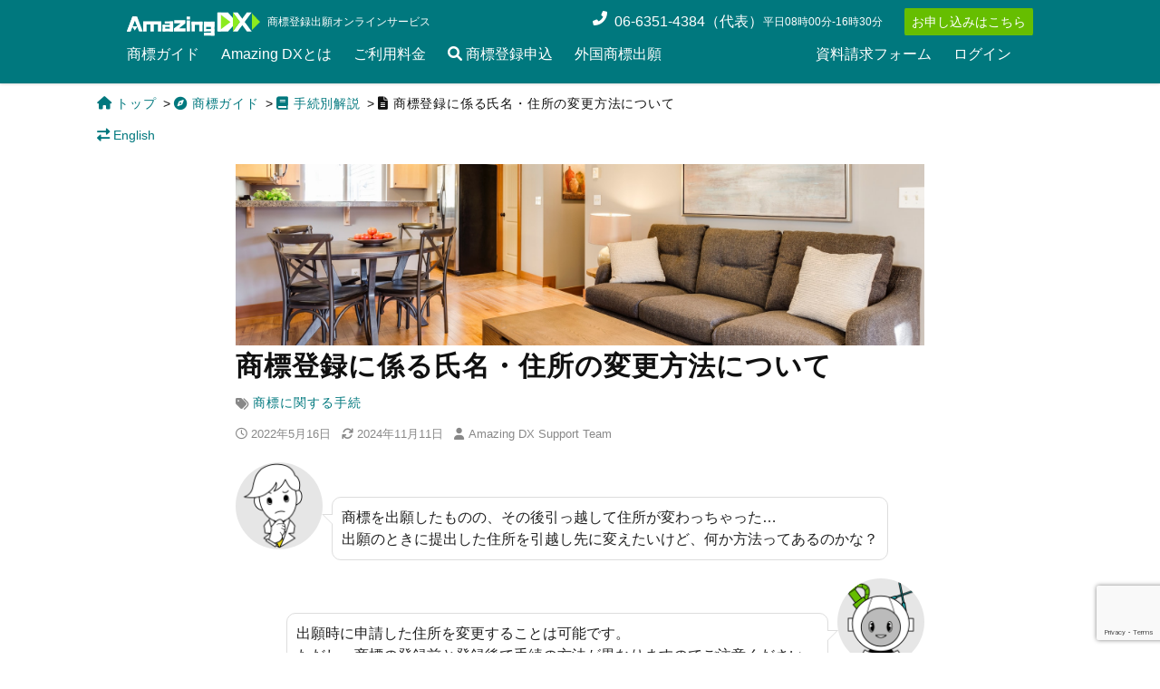

--- FILE ---
content_type: text/html; charset=UTF-8
request_url: https://amazing.dx.harakenzo.com/guide/touroku-jushohenko/
body_size: 76023
content:
<!DOCTYPE html>
<html>

<head>
    <meta name="viewport" content="width=device-width,initial-scale=1">
        <!-- Google Tag Manager -->
    <script>
        (function(w, d, s, l, i) {
            w[l] = w[l] || [];
            w[l].push({
                'gtm.start': new Date().getTime(),
                event: 'gtm.js'
            });
            var f = d.getElementsByTagName(s)[0],
                j = d.createElement(s),
                dl = l != 'dataLayer' ? '&l=' + l : '';
            j.async = true;
            j.src =
                'https://www.googletagmanager.com/gtm.js?id=' + i + dl;
            f.parentNode.insertBefore(j, f);
        })(window, document, 'script', 'dataLayer', 'GTM-PHTHL6G');
    </script>
    <!-- End Google Tag Manager -->

    <!-- Google tag (gtag.js) event - delayed navigation helper  add by ando 20250731 googlekoukoku-->
    <script>
      // Helper function to delay opening a URL until a gtag event is sent.
      // Call it in response to an action that should navigate to a URL.
      function gtagSendEvent(url) {
        var callback = function () {
          if (typeof url === 'string') {
            window.location = url;
          }
        };
        gtag('event', 'conversion_event_outbound_click', {
          'event_callback': callback,
          'event_timeout': 2000,
          // <event_parameters>
        });
        return false;
      }
    </script>


    <!-- Require css -->
    <style>
        .scroll-hidden::-webkit-scrollbar {
            height: 0px;
            background: transparent;
            /* make scrollbar transparent */
        }
    </style>
    <!-- Global site tag (gtag.js) - Google Analytics -->
    <script async src="https://www.googletagmanager.com/gtag/js?id=UA-200552054-1"></script>
    <script>
        window.dataLayer = window.dataLayer || [];

        function gtag() {
            dataLayer.push(arguments);
        }
        gtag('js', new Date());
        gtag('config', 'UA-200552054-1');
    </script>

    <!-- Begin Mieruca Embed Code -->
    <script type="text/javascript" id="mierucajs">
        window.__fid = window.__fid || [];
        __fid.push([711495515]);
        (function() {
            function mieruca() {
                if (typeof window.__fjsld != "undefined") return;
                window.__fjsld = 1;
                var fjs = document.createElement('script');
                fjs.type = 'text/javascript';
                fjs.async = true;
                fjs.id = "fjssync";
                var timestamp = new Date;
                fjs.src = ('https:' == document.location.protocol ? 'https' : 'http') + '://hm.mieru-ca.com/service/js/mieruca-hm.js?v=' + timestamp.getTime();
                var x = document.getElementsByTagName('script')[0];
                x.parentNode.insertBefore(fjs, x);
            };
            setTimeout(mieruca, 500);
            document.readyState != "complete" ? (window.attachEvent ? window.attachEvent("onload", mieruca) : window.addEventListener("load", mieruca, false)) : mieruca();
        })();
    </script>
    <!-- End Mieruca Embed Code -->

    <!-- User Heat Tag -->
    <script type="text/javascript">
        (function(add, cla) {
            window['UserHeatTag'] = cla;
            window[cla] = window[cla] || function() {
                (window[cla].q = window[cla].q || []).push(arguments)
            }, window[cla].l = 1 * new Date();
            var ul = document.createElement('script');
            var tag = document.getElementsByTagName('script')[0];
            ul.async = 1;
            ul.src = add;
            tag.parentNode.insertBefore(ul, tag);
        })('//uh.nakanohito.jp/uhj2/uh.js', '_uhtracker');
        _uhtracker({
            id: 'uhKbCn2Nyw'
        });
    </script>
    <!-- End User Heat Tag -->
    <meta name='robots' content='index, follow, max-image-preview:large, max-snippet:-1, max-video-preview:-1' />
<script id="cookieyes" type="text/javascript" src="https://cdn-cookieyes.com/client_data/612f1c5854888ec29f4eafc9/script.js"></script>
	<!-- This site is optimized with the Yoast SEO plugin v26.8 - https://yoast.com/product/yoast-seo-wordpress/ -->
	<title>商標登録に係る氏名・住所の変更方法について - Amazing DX</title>
	<meta name="description" content="商標出願に係る出願人（名義人）の氏名や住所、また法人の名称や居所を変更する手続の方法を説明します。　" />
	<link rel="canonical" href="https://amazing.dx.harakenzo.com/guide/touroku-jushohenko/" />
	<meta property="og:locale" content="ja_JP" />
	<meta property="og:type" content="article" />
	<meta property="og:title" content="商標登録に係る氏名・住所の変更方法について - Amazing DX" />
	<meta property="og:description" content="商標出願に係る出願人（名義人）の氏名や住所、また法人の名称や居所を変更する手続の方法を説明します。　" />
	<meta property="og:url" content="https://amazing.dx.harakenzo.com/guide/touroku-jushohenko/" />
	<meta property="og:site_name" content="Amazing DX" />
	<meta property="article:publisher" content="https://www.facebook.com/HARAKENZO.main" />
	<meta property="article:modified_time" content="2024-11-11T04:23:14+00:00" />
	<meta property="og:image" content="https://amazing.dx.harakenzo.com/wp-content/uploads/第20類_francesca-tosolini-DmOhItSo49k-unsplash.jpg" />
	<meta property="og:image:width" content="1920" />
	<meta property="og:image:height" content="1280" />
	<meta property="og:image:type" content="image/jpeg" />
	<meta name="twitter:card" content="summary_large_image" />
	<meta name="twitter:site" content="@AmazingDX" />
	<meta name="twitter:label1" content="推定読み取り時間" />
	<meta name="twitter:data1" content="5分" />
	<script type="application/ld+json" class="yoast-schema-graph">{"@context":"https://schema.org","@graph":[{"@type":"WebPage","@id":"https://amazing.dx.harakenzo.com/guide/touroku-jushohenko/","url":"https://amazing.dx.harakenzo.com/guide/touroku-jushohenko/","name":"商標登録に係る氏名・住所の変更方法について - Amazing DX","isPartOf":{"@id":"https://amazing.dx.harakenzo.com/#website"},"primaryImageOfPage":{"@id":"https://amazing.dx.harakenzo.com/guide/touroku-jushohenko/#primaryimage"},"image":{"@id":"https://amazing.dx.harakenzo.com/guide/touroku-jushohenko/#primaryimage"},"thumbnailUrl":"https://amazing.dx.harakenzo.com/wp-content/uploads/第20類_francesca-tosolini-DmOhItSo49k-unsplash.jpg","datePublished":"2022-05-16T06:40:22+00:00","dateModified":"2024-11-11T04:23:14+00:00","description":"商標出願に係る出願人（名義人）の氏名や住所、また法人の名称や居所を変更する手続の方法を説明します。　","breadcrumb":{"@id":"https://amazing.dx.harakenzo.com/guide/touroku-jushohenko/#breadcrumb"},"inLanguage":"ja","potentialAction":[{"@type":"ReadAction","target":["https://amazing.dx.harakenzo.com/guide/touroku-jushohenko/"]}]},{"@type":"ImageObject","inLanguage":"ja","@id":"https://amazing.dx.harakenzo.com/guide/touroku-jushohenko/#primaryimage","url":"https://amazing.dx.harakenzo.com/wp-content/uploads/第20類_francesca-tosolini-DmOhItSo49k-unsplash.jpg","contentUrl":"https://amazing.dx.harakenzo.com/wp-content/uploads/第20類_francesca-tosolini-DmOhItSo49k-unsplash.jpg","width":1920,"height":1280},{"@type":"BreadcrumbList","@id":"https://amazing.dx.harakenzo.com/guide/touroku-jushohenko/#breadcrumb","itemListElement":[{"@type":"ListItem","position":1,"name":"商標ガイド","item":"https://amazing.dx.harakenzo.com/trademark_guide/"},{"@type":"ListItem","position":2,"name":"手続別解説","item":"https://amazing.dx.harakenzo.com/category/procedure-guide/"},{"@type":"ListItem","position":3,"name":"商標登録に係る氏名・住所の変更方法について"}]},{"@type":"WebSite","@id":"https://amazing.dx.harakenzo.com/#website","url":"https://amazing.dx.harakenzo.com/","name":"Amazing DX","description":"あなたのネーミングを驚きのブランドに！","publisher":{"@id":"https://amazing.dx.harakenzo.com/#organization"},"potentialAction":[{"@type":"SearchAction","target":{"@type":"EntryPoint","urlTemplate":"https://amazing.dx.harakenzo.com/?s={search_term_string}"},"query-input":{"@type":"PropertyValueSpecification","valueRequired":true,"valueName":"search_term_string"}}],"inLanguage":"ja"},{"@type":"Organization","@id":"https://amazing.dx.harakenzo.com/#organization","name":"弁理士法人　ＨＡＲＡＫＥＮＺＯ　ＷＯＲＬＤ　ＰＡＴＥＮＴ　＆　ＴＲＡＤＥＭＡＲＫ","alternateName":"HARAKENZO","url":"https://amazing.dx.harakenzo.com/","logo":{"@type":"ImageObject","inLanguage":"ja","@id":"https://amazing.dx.harakenzo.com/#/schema/logo/image/","url":"https://amazing.dx.harakenzo.com/wp-content/uploads/2021/07/キャッチコピー付ロゴ.png","contentUrl":"https://amazing.dx.harakenzo.com/wp-content/uploads/2021/07/キャッチコピー付ロゴ.png","width":2103,"height":538,"caption":"弁理士法人　ＨＡＲＡＫＥＮＺＯ　ＷＯＲＬＤ　ＰＡＴＥＮＴ　＆　ＴＲＡＤＥＭＡＲＫ"},"image":{"@id":"https://amazing.dx.harakenzo.com/#/schema/logo/image/"},"sameAs":["https://www.facebook.com/HARAKENZO.main","https://x.com/AmazingDX"]}]}</script>
	<!-- / Yoast SEO plugin. -->


<link rel='dns-prefetch' href='//www.google.com' />
<link rel='dns-prefetch' href='//www.googletagmanager.com' />
<style id='wp-img-auto-sizes-contain-inline-css' type='text/css'>
img:is([sizes=auto i],[sizes^="auto," i]){contain-intrinsic-size:3000px 1500px}
/*# sourceURL=wp-img-auto-sizes-contain-inline-css */
</style>
<style id='classic-theme-styles-inline-css' type='text/css'>
/*! This file is auto-generated */
.wp-block-button__link{color:#fff;background-color:#32373c;border-radius:9999px;box-shadow:none;text-decoration:none;padding:calc(.667em + 2px) calc(1.333em + 2px);font-size:1.125em}.wp-block-file__button{background:#32373c;color:#fff;text-decoration:none}
/*# sourceURL=/wp-includes/css/classic-themes.min.css */
</style>
<link rel='stylesheet' id='bogo-css' href='https://amazing.dx.harakenzo.com/wp-content/plugins/bogo/includes/css/style.css?ver=3.9.1' type='text/css' media='all' />
<link rel='stylesheet' id='contact-form-7-css' href='https://amazing.dx.harakenzo.com/wp-content/plugins/contact-form-7/includes/css/styles.css?ver=6.1.4' type='text/css' media='all' />
<link rel='stylesheet' id='cf7msm_styles-css' href='https://amazing.dx.harakenzo.com/wp-content/plugins/contact-form-7-multi-step-module/resources/cf7msm.css?ver=4.3.1' type='text/css' media='all' />
<link rel='stylesheet' id='wpel-font-awesome-css' href='https://amazing.dx.harakenzo.com/wp-content/plugins/wp-external-links/public/css/font-awesome.min.css?ver=2.59' type='text/css' media='all' />
<link rel='stylesheet' id='wpel-style-css' href='https://amazing.dx.harakenzo.com/wp-content/plugins/wp-external-links/public/css/wpel.css?ver=2.59' type='text/css' media='all' />
<link rel='stylesheet' id='tailwind-css' href='https://amazing.dx.harakenzo.com/wp-content/themes/amazing_dx_test/assets/css/main.css?ver=1' type='text/css' media='all' />
<link rel='stylesheet' id='cf7cf-style-css' href='https://amazing.dx.harakenzo.com/wp-content/plugins/cf7-conditional-fields/style.css?ver=2.4.6' type='text/css' media='all' />
<script type="text/javascript" src="https://amazing.dx.harakenzo.com/wp-includes/js/jquery/jquery.min.js?ver=3.7.1" id="jquery-core-js"></script>
<script type="text/javascript" src="https://amazing.dx.harakenzo.com/wp-includes/js/jquery/jquery-migrate.min.js?ver=3.4.1" id="jquery-migrate-js"></script>

<!-- Site Kit によって追加された Google タグ（gtag.js）スニペット -->
<!-- Google アナリティクス スニペット (Site Kit が追加) -->
<script type="text/javascript" src="https://www.googletagmanager.com/gtag/js?id=G-LN4G7JK5EQ" id="google_gtagjs-js" async></script>
<script type="text/javascript" id="google_gtagjs-js-after">
/* <![CDATA[ */
window.dataLayer = window.dataLayer || [];function gtag(){dataLayer.push(arguments);}
gtag("set","linker",{"domains":["amazing.dx.harakenzo.com"]});
gtag("js", new Date());
gtag("set", "developer_id.dZTNiMT", true);
gtag("config", "G-LN4G7JK5EQ");
//# sourceURL=google_gtagjs-js-after
/* ]]> */
</script>
<link rel="EditURI" type="application/rsd+xml" title="RSD" href="https://amazing.dx.harakenzo.com/xmlrpc.php?rsd" />
<link rel="alternate" href="https://amazing.dx.harakenzo.com/en/guide/touroku-jushohenko/" hreflang="en-US" />
<link rel="alternate" href="https://amazing.dx.harakenzo.com/guide/touroku-jushohenko/" hreflang="ja" />
<meta name="generator" content="Site Kit by Google 1.170.0" />    <style type="text/css">
        /* ヘッダー */
        #catch_phrase {
            background-color: #acacad;
        }
    </style>
    <meta name="google-site-verification" content="u1dbWjfBG7DWUWMmuuIwdGvU6OpwHWJOqvDoKankCWw"><meta name="generator" content="Elementor 3.18.3; features: e_dom_optimization, e_optimized_assets_loading, e_optimized_css_loading, additional_custom_breakpoints, block_editor_assets_optimize, e_image_loading_optimization; settings: css_print_method-external, google_font-enabled, font_display-auto">
<noscript><style>.lazyload[data-src]{display:none !important;}</style></noscript><style>.lazyload{background-image:none !important;}.lazyload:before{background-image:none !important;}</style><style type="text/css">.broken_link, a.broken_link {
	text-decoration: line-through;
}</style><style type="text/css">.removed_link, a.removed_link {
	text-decoration: line-through;
}</style><link rel="icon" href="https://amazing.dx.harakenzo.com/wp-content/uploads/2021/06/Amazing-DX.jpg" sizes="32x32" />
<link rel="icon" href="https://amazing.dx.harakenzo.com/wp-content/uploads/2021/06/Amazing-DX.jpg" sizes="192x192" />
<link rel="apple-touch-icon" href="https://amazing.dx.harakenzo.com/wp-content/uploads/2021/06/Amazing-DX.jpg" />
<meta name="msapplication-TileImage" content="https://amazing.dx.harakenzo.com/wp-content/uploads/2021/06/Amazing-DX.jpg" />
		<style type="text/css" id="wp-custom-css">
			body
 {
		font-family: -apple-system, BlinkMacSystemFont, Roboto, "Segoe UI", "Helvetica Neue", HelveticaNeue, YuGothic, "Yu Gothic Medium", "Yu Gothic", Verdana, Meiryo, sans-serif;
}

#catch_phrase {
  background-position: left -500px bottom 60%;
}
		</style>
		<style id='wp-block-heading-inline-css' type='text/css'>
h1:where(.wp-block-heading).has-background,h2:where(.wp-block-heading).has-background,h3:where(.wp-block-heading).has-background,h4:where(.wp-block-heading).has-background,h5:where(.wp-block-heading).has-background,h6:where(.wp-block-heading).has-background{padding:1.25em 2.375em}h1.has-text-align-left[style*=writing-mode]:where([style*=vertical-lr]),h1.has-text-align-right[style*=writing-mode]:where([style*=vertical-rl]),h2.has-text-align-left[style*=writing-mode]:where([style*=vertical-lr]),h2.has-text-align-right[style*=writing-mode]:where([style*=vertical-rl]),h3.has-text-align-left[style*=writing-mode]:where([style*=vertical-lr]),h3.has-text-align-right[style*=writing-mode]:where([style*=vertical-rl]),h4.has-text-align-left[style*=writing-mode]:where([style*=vertical-lr]),h4.has-text-align-right[style*=writing-mode]:where([style*=vertical-rl]),h5.has-text-align-left[style*=writing-mode]:where([style*=vertical-lr]),h5.has-text-align-right[style*=writing-mode]:where([style*=vertical-rl]),h6.has-text-align-left[style*=writing-mode]:where([style*=vertical-lr]),h6.has-text-align-right[style*=writing-mode]:where([style*=vertical-rl]){rotate:180deg}
/*# sourceURL=https://amazing.dx.harakenzo.com/wp-includes/blocks/heading/style.min.css */
</style>
<style id='wp-block-list-inline-css' type='text/css'>
ol,ul{box-sizing:border-box}:root :where(.wp-block-list.has-background){padding:1.25em 2.375em}
/*# sourceURL=https://amazing.dx.harakenzo.com/wp-includes/blocks/list/style.min.css */
</style>
<style id='wp-block-paragraph-inline-css' type='text/css'>
.is-small-text{font-size:.875em}.is-regular-text{font-size:1em}.is-large-text{font-size:2.25em}.is-larger-text{font-size:3em}.has-drop-cap:not(:focus):first-letter{float:left;font-size:8.4em;font-style:normal;font-weight:100;line-height:.68;margin:.05em .1em 0 0;text-transform:uppercase}body.rtl .has-drop-cap:not(:focus):first-letter{float:none;margin-left:.1em}p.has-drop-cap.has-background{overflow:hidden}:root :where(p.has-background){padding:1.25em 2.375em}:where(p.has-text-color:not(.has-link-color)) a{color:inherit}p.has-text-align-left[style*="writing-mode:vertical-lr"],p.has-text-align-right[style*="writing-mode:vertical-rl"]{rotate:180deg}
/*# sourceURL=https://amazing.dx.harakenzo.com/wp-includes/blocks/paragraph/style.min.css */
</style>
<style id='global-styles-inline-css' type='text/css'>
:root{--wp--preset--aspect-ratio--square: 1;--wp--preset--aspect-ratio--4-3: 4/3;--wp--preset--aspect-ratio--3-4: 3/4;--wp--preset--aspect-ratio--3-2: 3/2;--wp--preset--aspect-ratio--2-3: 2/3;--wp--preset--aspect-ratio--16-9: 16/9;--wp--preset--aspect-ratio--9-16: 9/16;--wp--preset--color--black: #000000;--wp--preset--color--cyan-bluish-gray: #abb8c3;--wp--preset--color--white: #fff;--wp--preset--color--pale-pink: #f78da7;--wp--preset--color--vivid-red: #cf2e2e;--wp--preset--color--luminous-vivid-orange: #ff6900;--wp--preset--color--luminous-vivid-amber: #fcb900;--wp--preset--color--light-green-cyan: #7bdcb5;--wp--preset--color--vivid-green-cyan: #00d084;--wp--preset--color--pale-cyan-blue: #8ed1fc;--wp--preset--color--vivid-cyan-blue: #0693e3;--wp--preset--color--vivid-purple: #9b51e0;--wp--preset--color--primary: #00787e;--wp--preset--color--secondary: #66be00;--wp--preset--color--green-50: #f7faea;--wp--preset--color--gray-50: #F8F8F8;--wp--preset--color--gray-100: #F2F2F2;--wp--preset--gradient--vivid-cyan-blue-to-vivid-purple: linear-gradient(135deg,rgb(6,147,227) 0%,rgb(155,81,224) 100%);--wp--preset--gradient--light-green-cyan-to-vivid-green-cyan: linear-gradient(135deg,rgb(122,220,180) 0%,rgb(0,208,130) 100%);--wp--preset--gradient--luminous-vivid-amber-to-luminous-vivid-orange: linear-gradient(135deg,rgb(252,185,0) 0%,rgb(255,105,0) 100%);--wp--preset--gradient--luminous-vivid-orange-to-vivid-red: linear-gradient(135deg,rgb(255,105,0) 0%,rgb(207,46,46) 100%);--wp--preset--gradient--very-light-gray-to-cyan-bluish-gray: linear-gradient(135deg,rgb(238,238,238) 0%,rgb(169,184,195) 100%);--wp--preset--gradient--cool-to-warm-spectrum: linear-gradient(135deg,rgb(74,234,220) 0%,rgb(151,120,209) 20%,rgb(207,42,186) 40%,rgb(238,44,130) 60%,rgb(251,105,98) 80%,rgb(254,248,76) 100%);--wp--preset--gradient--blush-light-purple: linear-gradient(135deg,rgb(255,206,236) 0%,rgb(152,150,240) 100%);--wp--preset--gradient--blush-bordeaux: linear-gradient(135deg,rgb(254,205,165) 0%,rgb(254,45,45) 50%,rgb(107,0,62) 100%);--wp--preset--gradient--luminous-dusk: linear-gradient(135deg,rgb(255,203,112) 0%,rgb(199,81,192) 50%,rgb(65,88,208) 100%);--wp--preset--gradient--pale-ocean: linear-gradient(135deg,rgb(255,245,203) 0%,rgb(182,227,212) 50%,rgb(51,167,181) 100%);--wp--preset--gradient--electric-grass: linear-gradient(135deg,rgb(202,248,128) 0%,rgb(113,206,126) 100%);--wp--preset--gradient--midnight: linear-gradient(135deg,rgb(2,3,129) 0%,rgb(40,116,252) 100%);--wp--preset--gradient--main-grad: linear-gradient(135deg,rgb(137,196,0) 0%,rgb(0,120,126) 100%;--wp--preset--font-size--small: 13px;--wp--preset--font-size--medium: 20px;--wp--preset--font-size--large: 36px;--wp--preset--font-size--x-large: 42px;--wp--preset--spacing--20: 0.44rem;--wp--preset--spacing--30: 0.67rem;--wp--preset--spacing--40: 1rem;--wp--preset--spacing--50: 1.5rem;--wp--preset--spacing--60: 2.25rem;--wp--preset--spacing--70: 3.38rem;--wp--preset--spacing--80: 5.06rem;--wp--preset--shadow--natural: 6px 6px 9px rgba(0, 0, 0, 0.2);--wp--preset--shadow--deep: 12px 12px 50px rgba(0, 0, 0, 0.4);--wp--preset--shadow--sharp: 6px 6px 0px rgba(0, 0, 0, 0.2);--wp--preset--shadow--outlined: 6px 6px 0px -3px rgb(255, 255, 255), 6px 6px rgb(0, 0, 0);--wp--preset--shadow--crisp: 6px 6px 0px rgb(0, 0, 0);}:where(.is-layout-flex){gap: 0.5em;}:where(.is-layout-grid){gap: 0.5em;}body .is-layout-flex{display: flex;}.is-layout-flex{flex-wrap: wrap;align-items: center;}.is-layout-flex > :is(*, div){margin: 0;}body .is-layout-grid{display: grid;}.is-layout-grid > :is(*, div){margin: 0;}:where(.wp-block-columns.is-layout-flex){gap: 2em;}:where(.wp-block-columns.is-layout-grid){gap: 2em;}:where(.wp-block-post-template.is-layout-flex){gap: 1.25em;}:where(.wp-block-post-template.is-layout-grid){gap: 1.25em;}.has-black-color{color: var(--wp--preset--color--black) !important;}.has-cyan-bluish-gray-color{color: var(--wp--preset--color--cyan-bluish-gray) !important;}.has-white-color{color: var(--wp--preset--color--white) !important;}.has-pale-pink-color{color: var(--wp--preset--color--pale-pink) !important;}.has-vivid-red-color{color: var(--wp--preset--color--vivid-red) !important;}.has-luminous-vivid-orange-color{color: var(--wp--preset--color--luminous-vivid-orange) !important;}.has-luminous-vivid-amber-color{color: var(--wp--preset--color--luminous-vivid-amber) !important;}.has-light-green-cyan-color{color: var(--wp--preset--color--light-green-cyan) !important;}.has-vivid-green-cyan-color{color: var(--wp--preset--color--vivid-green-cyan) !important;}.has-pale-cyan-blue-color{color: var(--wp--preset--color--pale-cyan-blue) !important;}.has-vivid-cyan-blue-color{color: var(--wp--preset--color--vivid-cyan-blue) !important;}.has-vivid-purple-color{color: var(--wp--preset--color--vivid-purple) !important;}.has-black-background-color{background-color: var(--wp--preset--color--black) !important;}.has-cyan-bluish-gray-background-color{background-color: var(--wp--preset--color--cyan-bluish-gray) !important;}.has-white-background-color{background-color: var(--wp--preset--color--white) !important;}.has-pale-pink-background-color{background-color: var(--wp--preset--color--pale-pink) !important;}.has-vivid-red-background-color{background-color: var(--wp--preset--color--vivid-red) !important;}.has-luminous-vivid-orange-background-color{background-color: var(--wp--preset--color--luminous-vivid-orange) !important;}.has-luminous-vivid-amber-background-color{background-color: var(--wp--preset--color--luminous-vivid-amber) !important;}.has-light-green-cyan-background-color{background-color: var(--wp--preset--color--light-green-cyan) !important;}.has-vivid-green-cyan-background-color{background-color: var(--wp--preset--color--vivid-green-cyan) !important;}.has-pale-cyan-blue-background-color{background-color: var(--wp--preset--color--pale-cyan-blue) !important;}.has-vivid-cyan-blue-background-color{background-color: var(--wp--preset--color--vivid-cyan-blue) !important;}.has-vivid-purple-background-color{background-color: var(--wp--preset--color--vivid-purple) !important;}.has-black-border-color{border-color: var(--wp--preset--color--black) !important;}.has-cyan-bluish-gray-border-color{border-color: var(--wp--preset--color--cyan-bluish-gray) !important;}.has-white-border-color{border-color: var(--wp--preset--color--white) !important;}.has-pale-pink-border-color{border-color: var(--wp--preset--color--pale-pink) !important;}.has-vivid-red-border-color{border-color: var(--wp--preset--color--vivid-red) !important;}.has-luminous-vivid-orange-border-color{border-color: var(--wp--preset--color--luminous-vivid-orange) !important;}.has-luminous-vivid-amber-border-color{border-color: var(--wp--preset--color--luminous-vivid-amber) !important;}.has-light-green-cyan-border-color{border-color: var(--wp--preset--color--light-green-cyan) !important;}.has-vivid-green-cyan-border-color{border-color: var(--wp--preset--color--vivid-green-cyan) !important;}.has-pale-cyan-blue-border-color{border-color: var(--wp--preset--color--pale-cyan-blue) !important;}.has-vivid-cyan-blue-border-color{border-color: var(--wp--preset--color--vivid-cyan-blue) !important;}.has-vivid-purple-border-color{border-color: var(--wp--preset--color--vivid-purple) !important;}.has-vivid-cyan-blue-to-vivid-purple-gradient-background{background: var(--wp--preset--gradient--vivid-cyan-blue-to-vivid-purple) !important;}.has-light-green-cyan-to-vivid-green-cyan-gradient-background{background: var(--wp--preset--gradient--light-green-cyan-to-vivid-green-cyan) !important;}.has-luminous-vivid-amber-to-luminous-vivid-orange-gradient-background{background: var(--wp--preset--gradient--luminous-vivid-amber-to-luminous-vivid-orange) !important;}.has-luminous-vivid-orange-to-vivid-red-gradient-background{background: var(--wp--preset--gradient--luminous-vivid-orange-to-vivid-red) !important;}.has-very-light-gray-to-cyan-bluish-gray-gradient-background{background: var(--wp--preset--gradient--very-light-gray-to-cyan-bluish-gray) !important;}.has-cool-to-warm-spectrum-gradient-background{background: var(--wp--preset--gradient--cool-to-warm-spectrum) !important;}.has-blush-light-purple-gradient-background{background: var(--wp--preset--gradient--blush-light-purple) !important;}.has-blush-bordeaux-gradient-background{background: var(--wp--preset--gradient--blush-bordeaux) !important;}.has-luminous-dusk-gradient-background{background: var(--wp--preset--gradient--luminous-dusk) !important;}.has-pale-ocean-gradient-background{background: var(--wp--preset--gradient--pale-ocean) !important;}.has-electric-grass-gradient-background{background: var(--wp--preset--gradient--electric-grass) !important;}.has-midnight-gradient-background{background: var(--wp--preset--gradient--midnight) !important;}.has-small-font-size{font-size: var(--wp--preset--font-size--small) !important;}.has-medium-font-size{font-size: var(--wp--preset--font-size--medium) !important;}.has-large-font-size{font-size: var(--wp--preset--font-size--large) !important;}.has-x-large-font-size{font-size: var(--wp--preset--font-size--x-large) !important;}
/*# sourceURL=global-styles-inline-css */
</style>
<link rel='stylesheet' id='word_balloon_user_style-css' href='https://amazing.dx.harakenzo.com/wp-content/plugins/word-balloon/css/word_balloon_user.min.css?ver=4.20.4' type='text/css' media='all' />
<link rel='stylesheet' id='word_balloon_skin_talk-css' href='https://amazing.dx.harakenzo.com/wp-content/plugins/word-balloon/css/skin/word_balloon_talk.min.css?ver=4.20.4' type='text/css' media='all' />
<link rel='stylesheet' id='style-css' href='https://amazing.dx.harakenzo.com/wp-content/themes/amazing_dx_test/style.css?ver=52e08f4b93dc1052f5fa017e71ba3754' type='text/css' media='all' />
<link rel='stylesheet' id='fontawesome-css' href='https://amazing.dx.harakenzo.com/wp-content/themes/amazing_dx_test/assets/css/all.min.min.css?ver=52e08f4b93dc1052f5fa017e71ba3754' type='text/css' media='all' />
</head>

<body>
    <!-- Google Tag Manager (noscript) -->
    <noscript><iframe src="https://www.googletagmanager.com/ns.html?id=GTM-PHTHL6G" height="0" width="0" style="display:none;visibility:hidden"></iframe></noscript>
    <!-- End Google Tag Manager (noscript) -->
        <!-- header menu -->
    <div class="pc-header-height relative align-middle">
        <nav class="w-full fixed z-10 pt-2 bg-primary text-white shadow dark:bg-gray-800 pc-header-container align-middle" style="height:92px;">
            <div class="header-container mx-auto">
                                    <div class="flex md:justify-between md:items-center px-3 md:px-0">
                        <div class="flex items-center">
                            <div class="flex items-center w-full">
                                <a id="header-logo" class="text-xl font-bold text-white dark:text-white md:text-2xl hover:text-white dark:hover:text-gray-300" href="https://amazing.dx.harakenzo.com/" data-wpel-link="internal"><img alt="logo amazing dx" width="147" height="28.42" src="[data-uri]" data-src="https://amazing.dx.harakenzo.com/wp-content/themes/amazing_dx_test/images/amazing_dx_logo_header.svg" decoding="async" class="lazyload"><noscript><img alt="logo amazing dx" width="147" height="28.42" src="https://amazing.dx.harakenzo.com/wp-content/themes/amazing_dx_test/images/amazing_dx_logo_header.svg" data-eio="l"></noscript></a>
                                <div class="hidden mx-2 md:block text-xs">
                                    <p>商標登録出願オンラインサービス</p>
                                </div>
                            </div>
                        </div>
                        <div class="w-1/2 md:w-init md:flex items-center">
                            <div class="mx-1 hidden md:block">
                                <div class="flex flex-col mt-2 md:flex-row md:mt-0 md:mr-5">
                                    <i class="fas fa-phone-alt mx-2 text-base"></i>
                                    <p class="text-base">06-6351-4384（代表）</p>
                                    <p class="text-xs m-auto">平日08時00分-16時30分</p>
                                </div>
                            </div>

                                                            <div class="flex items-center py-2 -mx-1 md:mx-0" style="max-height:30px; overflow:hidden;">
                                <!--<a class="block p-2 text-sm font-medium leading-5 text-center text-white transition-colors duration-200 transform bg-secondary rounded-md hover:bg-secondary md:mx-0 md:w-auto md:ml-0 ml-auto" style="max-height:50px;" href="/app/login/" data-wpel-link="internal">無料で利用 (会員登録)</a>-->
                                    <a class="block p-2 text-sm font-medium leading-5 text-center text-white transition-colors duration-200 transform bg-secondary rounded-md hover:bg-secondary md:mx-0 md:w-auto md:ml-0 ml-auto" style="max-height:50px;" href="/app/search/" data-wpel-link="internal">お申し込みはこちら</a>
                                </div>
                                                    </div>
                    </div>

                    <div class="py-0 mt-0 -mx-3 hidden md:flex text-whiteoverflow-y-auto whitespace-nowrap scroll-hidden">
                        <ul id="header-menu" class="flex"><li id="menu-item-4162" class="menu-item menu-item-type-custom menu-item-object-custom menu-item-4162"><a href="https://amazing.dx.harakenzo.com/trademark_guide/" data-wpel-link="internal">商標ガイド</a></li>
<li id="menu-item-2447" class="menu-item menu-item-type-post_type menu-item-object-page menu-item-2447"><a href="https://amazing.dx.harakenzo.com/flow/" data-wpel-link="internal">Amazing DXとは</a></li>
<li id="menu-item-4163" class="menu-item menu-item-type-post_type menu-item-object-page menu-item-4163"><a href="https://amazing.dx.harakenzo.com/plan/" data-wpel-link="internal">ご利用料金</a></li>
<li id="menu-item-4164" class="menu-item menu-item-type-custom menu-item-object-custom menu-item-4164"><a href="https://amazing.dx.harakenzo.com/app/search/" data-wpel-link="internal"><i class="fa-solid fa-magnifying-glass"></i> 商標登録申込</a></li>
<li id="menu-item-5063" class="menu-item menu-item-type-post_type menu-item-object-page menu-item-5063"><a href="https://amazing.dx.harakenzo.com/foreign-application-lp/" data-wpel-link="internal">外国商標出願</a></li>
</ul>                        <div class="ml-auto">
                                                            <ul id="header-menu" class="flex"><li id="menu-item-4330" class="menu-item menu-item-type-post_type menu-item-object-page menu-item-4330"><a href="https://amazing.dx.harakenzo.com/brochure_requests/" data-wpel-link="internal">資料請求フォーム</a></li>
<li id="menu-item-4247" class="menu-item menu-item-type-custom menu-item-object-custom menu-item-4247"><a href="https://amazing.dx.harakenzo.com/app/login/" data-wpel-link="internal">ログイン</a></li>
</ul>                                                    </div>
                    </div>
                    <!-- Mobile Menu -->
                    <div class="py-0 mt-0 -mx-3 flex md:hidden text-whiteoverflow-y-auto whitespace-nowrap scroll-hidden justify-center" style="align-items: flex-end;">
                                                    <ul id="header-menu" class="flex"><li id="menu-item-4276" class="menu-item menu-item-type-custom menu-item-object-custom menu-item-has-children menu-item-4276"><a>サービス</a>
<ul class="sub-menu">
	<li id="menu-item-4278" class="menu-item menu-item-type-post_type menu-item-object-page menu-item-4278"><a href="https://amazing.dx.harakenzo.com/flow/" data-wpel-link="internal">Amazing DXとは</a></li>
	<li id="menu-item-4279" class="menu-item menu-item-type-post_type menu-item-object-page menu-item-4279"><a href="https://amazing.dx.harakenzo.com/plan/" data-wpel-link="internal">ご利用料金</a></li>
	<li id="menu-item-4280" class="menu-item menu-item-type-post_type_archive menu-item-object-guide menu-item-4280"><a href="https://amazing.dx.harakenzo.com/trademark_guide/" data-wpel-link="internal">商標ガイド</a></li>
	<li id="menu-item-5064" class="menu-item menu-item-type-post_type menu-item-object-page menu-item-5064"><a href="https://amazing.dx.harakenzo.com/foreign-application-lp/" data-wpel-link="internal">外国商標出願</a></li>
</ul>
</li>
<li id="menu-item-4281" class="menu-item menu-item-type-custom menu-item-object-custom menu-item-4281"><a href="https://amazing.dx.harakenzo.com/app/search/" data-wpel-link="internal">商標検索</a></li>
<li id="menu-item-4277" class="menu-item menu-item-type-post_type menu-item-object-page menu-item-4277"><a href="https://amazing.dx.harakenzo.com/contact/" data-wpel-link="internal">問い合わせ</a></li>
<li id="menu-item-4271" class="menu-item menu-item-type-custom menu-item-object-custom menu-item-4271"><a href="https://amazing.dx.harakenzo.com/app/login/" data-wpel-link="internal">ログイン</a></li>
</ul>                                            </div>
                            </div>
        </nav>
        <!-- navと同じ領域を重ねる -->
        <div class="w-full relative" style="height:92px;"></div>
    </div>
    <!-- <div class="fixed mt-20 w-full z-10 absolute top-0" id="nav">
        <div class="bg-gray-50 p-6 w-full hidden"> -->
        <!-- </div>
    </div> -->
    <!-- <script>
        $(function() {
            $('#nav').hide();
            $("#service").click(function() {
                $("#nav").toggle();
            });
        });
    </script> -->    
<nav id="breadcrumb" style="--bs-breadcrumb-divider: '>';" aria-label="breadcrumb" class="w-full block py-3">
  <ol class="breadcrumb w-10/12 mx-auto">

    <li itemprop="itemListElement" itemscope itemtype="https://schema.org/ListItem" class="breadcrumb-item"><a itemprop="item" class="breadcrumbs_text" href="https://amazing.dx.harakenzo.com/" data-wpel-link="internal"><i class="fas fa-home"></i> <span itemprop="name" style= "text-transform:capitalize;">トップ</span></a> <meta itemprop="position" content="1" /></li><li itemprop="itemListElement" itemscope itemtype="https://schema.org/ListItem" class="breadcrumb-item"><a itemprop="item" class="breadcrumbs_text" href="https://amazing.dx.harakenzo.com/trademark_guide/" data-wpel-link="internal"><i class="fas fa-compass"></i> <span itemprop="name" style= "text-transform:capitalize;">商標ガイド</span></a> <meta itemprop="position" content="2" /></li><li itemprop="itemListElement" itemscope itemtype="https://schema.org/ListItem" class="breadcrumb-item"><a itemprop="item" class="breadcrumbs_text" href="https://amazing.dx.harakenzo.com/category/procedure-guide/" data-wpel-link="internal"><i class="fas fa-book"></i> <span itemprop="name" style= "text-transform:capitalize;">手続別解説</span></a> <meta itemprop="position" content="3" /></li><li itemprop="itemListElement" itemscope itemtype="https://schema.org/ListItem" class="breadcrumb-item"><i class="fas fa-file-alt"></i> <span itemprop="name" style= "text-transform:capitalize;">商標登録に係る氏名・住所の変更方法について</span> <meta itemprop="position" content="4" /></li>  </ol>
</nav>    <section class="w-full block">
        <div class="mx-auto w-10/12"><ul class="bogo-language-switcher list-view"><li class="en-US en first"><span class="bogo-language-name"><a rel="alternate" hreflang="en-US" href="https://amazing.dx.harakenzo.com/en/guide/touroku-jushohenko/" title="英語" data-wpel-link="internal">English</a></span></li>
<li class="ja current last"><span class="bogo-language-name"><a rel="alternate" hreflang="ja" href="https://amazing.dx.harakenzo.com/guide/touroku-jushohenko/" title="日本語" class="current" aria-current="page" data-wpel-link="internal">日本語</a></span></li>
</ul></div>
    </section>
    <article class="article-content post-3379 guide type-guide status-publish has-post-thumbnail hentry category-procedure-guide tag-procedures ja">

        <!--アイキャッチ取得-->
        <div class="bg-cover overflow-hidden bg-gray-50 lazyload" style="height:200px; background-position:center; background-size:cover; " data-back="https://amazing.dx.harakenzo.com/wp-content/uploads/第20類_francesca-tosolini-DmOhItSo49k-unsplash.jpg">
        </div>
        <!-- Title -->
        <h1 class="mt-3">商標登録に係る氏名・住所の変更方法について</h1>
        <!-- Tags -->
                    <ul class="article-tag flex">
                <li class="text-sm"><a style="text-decoration: none;" href="https://amazing.dx.harakenzo.com/tag/procedures/" data-wpel-link="internal">商標に関する手続</a></li>            </ul>
                <div class="article-info">
            <div class="flex flex-wrap flex-row">
                <div class="w-4/5">
                    <!--カテゴリ取得-->
                    <!--                             <span class="cat-data">
                    <a href="https://amazing.dx.harakenzo.com/category/procedure-guide/" rel="category tag" data-wpel-link="internal">手続別解説</a>                </span>
                     -->
                    <!--投稿日を取得-->
                    <span class="article-date">
                        <i class="far fa-clock"></i>
                        <time datetime="2022-05-16">
                            2022年5月16日                        </time>
                    </span>
                    <!--更新日を取得-->
                    <span class="article-date">
                        <i class="fas fa-sync"></i>
                        <time datetime="2024-11-11">
                            2024年11月11日                        </time>
                    </span>
                    <!--著者を取得-->
                    <span class="article-author">
                        <i class="fas fa-user"></i>Amazing DX Support Team                    </span>
                </div>
            </div>
        </div>
                    <!-- 業種別や区分別用にForm設定 -->
            <form id="main_search_form" action="/app/search" onchange="combineGS()" onsubmit="gtag('event', 'search', {'event_category': 'form','event_label': 'main_trade_search'});">
                <!--本文取得-->
                <div class="w_b_box w_b_w100 w_b_flex w_b_div"><div class="w_b_wrap w_b_wrap_talk w_b_L w_b_flex w_b_div" style=""><div class="w_b_ava_box w_b_relative w_b_ava_L w_b_f_n w_b_div"><div class="w_b_icon_wrap w_b_relative w_b_div"><div class="w_b_ava_wrap w_b_direction_L w_b_mp0 w_b_div"><div class="w_b_ava_effect w_b_relative w_b_oh w_b_radius w_b_size_M w_b_div" style="">
<img decoding="async" src="[data-uri]" width="96" height="96" alt="" class="w_b_ava_img w_b_w100 w_b_h100  w_b_mp0 w_b_img lazyload" style="" data-src="https://amazing.dx.harakenzo.com/wp-content/uploads/Article_吾迷路さん迷い.png" data-eio-rwidth="200" data-eio-rheight="200" /><noscript><img decoding="async" src="https://amazing.dx.harakenzo.com/wp-content/uploads/Article_吾迷路さん迷い.png" width="96" height="96" alt="" class="w_b_ava_img w_b_w100 w_b_h100  w_b_mp0 w_b_img" style="" data-eio="l" /></noscript>
</div></div></div></div><div class="w_b_bal_box w_b_bal_L w_b_relative w_b_direction_L w_b_w100 w_b_div"><div class="w_b_space w_b_mp0 w_b_div"><svg version="1.1" xmlns="http://www.w3.org/2000/svg" xmlns:xlink="http://www.w3.org/1999/xlink" x="0px" y="0px" width="1" height="38" viewBox="0 0 1 1" fill="transparent" stroke="transparent" stroke-miterlimit="10" class="w_b_db w_b_mp0"><polygon fill="transparent" stroke="transparent" points="0,1 0,1 0,1 0,1 "/></svg></div><div class="w_b_bal_outer w_b_flex w_b_mp0 w_b_relative w_b_div" style=""><div class="w_b_bal_wrap w_b_bal_wrap_L w_b_div"><div class="w_b_bal w_b_relative w_b_talk w_b_talk_L w_b_ta_L w_b_div"><div class="w_b_quote w_b_div">
商標を出願したものの、その後引っ越して住所が変わっちゃった…<br />
出願のときに提出した住所を引越し先に変えたいけど、何か方法ってあるのかな？</div></div></div></div></div></div></div>


<div class="w_b_box w_b_w100 w_b_flex w_b_mla w_b_jc_fe w_b_div"><div class="w_b_wrap w_b_wrap_talk w_b_R w_b_flex w_b_jc_fe w_b_div" style=""><div class="w_b_bal_box w_b_bal_R w_b_relative w_b_direction_R w_b_w100 w_b_div"><div class="w_b_space w_b_mp0 w_b_div"><svg version="1.1" xmlns="http://www.w3.org/2000/svg" xmlns:xlink="http://www.w3.org/1999/xlink" x="0px" y="0px" width="1" height="38" viewBox="0 0 1 1" fill="transparent" stroke="transparent" stroke-miterlimit="10" class="w_b_db w_b_mp0"><polygon fill="transparent" stroke="transparent" points="0,1 0,1 0,1 0,1 "/></svg></div><div class="w_b_bal_outer w_b_flex w_b_mp0 w_b_relative w_b_div" style=""><div class="w_b_bal_wrap w_b_bal_wrap_R w_b_div"><div class="w_b_bal w_b_relative w_b_talk w_b_talk_R w_b_ta_L w_b_div"><div class="w_b_quote w_b_div">
出願時に申請した住所を変更することは可能です。<br />
ただし、商標の登録前と登録後で手続の方法が異なりますのでご注意ください。</div></div></div></div></div><div class="w_b_ava_box w_b_relative w_b_ava_R w_b_f_n w_b_div"><div class="w_b_icon_wrap w_b_relative w_b_div"><div class="w_b_ava_wrap w_b_direction_R w_b_mp0 w_b_div"><div class="w_b_ava_effect w_b_relative w_b_oh w_b_radius w_b_size_M w_b_div" style="">
<img decoding="async" src="[data-uri]" width="96" height="96" alt="" class="w_b_ava_img w_b_w100 w_b_h100  w_b_mp0 w_b_img lazyload" style="" data-src="https://amazing.dx.harakenzo.com/wp-content/uploads/Article_DXくん.png" data-eio-rwidth="200" data-eio-rheight="200" /><noscript><img decoding="async" src="https://amazing.dx.harakenzo.com/wp-content/uploads/Article_DXくん.png" width="96" height="96" alt="" class="w_b_ava_img w_b_w100 w_b_h100  w_b_mp0 w_b_img" style="" data-eio="l" /></noscript>
</div></div></div></div></div></div>



<h2 class="wp-block-heading">商標登録出願に係る住所（居所）変更方法について</h2>



<p>出願人の住所（居所）を変更するためには、特許庁に対して以下の書面を提出し申請を行う必要があります（特許や意匠の出願についても同様の手続きが必要となります）。 &nbsp;</p>



<p>手続の際には、印紙代（手続のために特許庁へ納付する費用）が必要な場合があります。また、特許事務所へ依頼する場合は、別途代理人手数料が必要となります。</p>



<p>なお、同じ識別番号で商標登録出願を行っていた場合、一度の申請で一括して住所変更を行うことができます。 &nbsp;</p>



<p>登録後は、識別番号による一括申請は行えませんが、一通の申請書に複数の登録番号を記載することによって同じく一括申請が可能です（印紙代は住所変更を行う商標登録の数だけ必要となります）。</p>



<ul class="wp-block-list">
<li>商標登録前<br>「住所（居所）変更届」<br>印紙代：なし<br><a href="https://www.jpo.go.jp/system/patent/shutugan/tetuzuki/isdn_yoshiki.html" target="_blank" rel="noreferrer noopener nofollow" data-wpel-link="external" class="wpel-icon-right">※様式や作成の方法等はこちらをご参照ください<i class="wpel-icon fa fa-external-link" aria-hidden="true"></i></a></li>



<li>商標登録後<br>「登録名義人の表示変更登録申請書」<br>印紙代：1,000円<br><a href="https://www.jpo.go.jp/system/process/toroku/touroku_yousiki.html" target="_blank" rel="noreferrer noopener nofollow" data-wpel-link="external" class="wpel-icon-right">※様式や作成の方法等はこちらをご参照ください<i class="wpel-icon fa fa-external-link" aria-hidden="true"></i></a></li>
</ul>


<div class="w_b_box w_b_w100 w_b_flex w_b_div"><div class="w_b_wrap w_b_wrap_talk w_b_L w_b_flex w_b_div" style=""><div class="w_b_ava_box w_b_relative w_b_ava_L w_b_f_n w_b_div"><div class="w_b_icon_wrap w_b_relative w_b_div"><div class="w_b_ava_wrap w_b_direction_L w_b_mp0 w_b_div"><div class="w_b_ava_effect w_b_relative w_b_oh w_b_radius w_b_size_M w_b_div" style="">
<img decoding="async" src="[data-uri]" width="96" height="96" alt="" class="w_b_ava_img w_b_w100 w_b_h100  w_b_mp0 w_b_img lazyload" style="" data-src="https://amazing.dx.harakenzo.com/wp-content/uploads/Article_吾迷路さん迷い.png" data-eio-rwidth="200" data-eio-rheight="200" /><noscript><img decoding="async" src="https://amazing.dx.harakenzo.com/wp-content/uploads/Article_吾迷路さん迷い.png" width="96" height="96" alt="" class="w_b_ava_img w_b_w100 w_b_h100  w_b_mp0 w_b_img" style="" data-eio="l" /></noscript>
</div></div></div></div><div class="w_b_bal_box w_b_bal_L w_b_relative w_b_direction_L w_b_w100 w_b_div"><div class="w_b_space w_b_mp0 w_b_div"><svg version="1.1" xmlns="http://www.w3.org/2000/svg" xmlns:xlink="http://www.w3.org/1999/xlink" x="0px" y="0px" width="1" height="38" viewBox="0 0 1 1" fill="transparent" stroke="transparent" stroke-miterlimit="10" class="w_b_db w_b_mp0"><polygon fill="transparent" stroke="transparent" points="0,1 0,1 0,1 0,1 "/></svg></div><div class="w_b_bal_outer w_b_flex w_b_mp0 w_b_relative w_b_div" style=""><div class="w_b_bal_wrap w_b_bal_wrap_L w_b_div"><div class="w_b_bal w_b_relative w_b_talk w_b_talk_L w_b_ta_L w_b_div"><div class="w_b_quote w_b_div">
住所を変更できるのは分かったけど、実は自分の名前も変わったんだよね。<br />
出願のときに提出した名前を変える方法はあるのかな？</div></div></div></div></div></div></div>


<div class="w_b_box w_b_w100 w_b_flex w_b_mla w_b_jc_fe w_b_div"><div class="w_b_wrap w_b_wrap_talk w_b_R w_b_flex w_b_jc_fe w_b_div" style=""><div class="w_b_bal_box w_b_bal_R w_b_relative w_b_direction_R w_b_w100 w_b_div"><div class="w_b_space w_b_mp0 w_b_div"><svg version="1.1" xmlns="http://www.w3.org/2000/svg" xmlns:xlink="http://www.w3.org/1999/xlink" x="0px" y="0px" width="1" height="38" viewBox="0 0 1 1" fill="transparent" stroke="transparent" stroke-miterlimit="10" class="w_b_db w_b_mp0"><polygon fill="transparent" stroke="transparent" points="0,1 0,1 0,1 0,1 "/></svg></div><div class="w_b_bal_outer w_b_flex w_b_mp0 w_b_relative w_b_div" style=""><div class="w_b_bal_wrap w_b_bal_wrap_R w_b_div"><div class="w_b_bal w_b_relative w_b_talk w_b_talk_R w_b_ta_L w_b_div"><div class="w_b_quote w_b_div">
住所と同様に、氏名等を変更することもできます！<br />
また、住所変更と同じように、商標登録前と登録後で方法が異なります。</div></div></div></div></div><div class="w_b_ava_box w_b_relative w_b_ava_R w_b_f_n w_b_div"><div class="w_b_icon_wrap w_b_relative w_b_div"><div class="w_b_ava_wrap w_b_direction_R w_b_mp0 w_b_div"><div class="w_b_ava_effect w_b_relative w_b_oh w_b_radius w_b_size_M w_b_div" style="">
<img decoding="async" src="[data-uri]" width="96" height="96" alt="" class="w_b_ava_img w_b_w100 w_b_h100  w_b_mp0 w_b_img lazyload" style="" data-src="https://amazing.dx.harakenzo.com/wp-content/uploads/Article_DXくん.png" data-eio-rwidth="200" data-eio-rheight="200" /><noscript><img decoding="async" src="https://amazing.dx.harakenzo.com/wp-content/uploads/Article_DXくん.png" width="96" height="96" alt="" class="w_b_ava_img w_b_w100 w_b_h100  w_b_mp0 w_b_img" style="" data-eio="l" /></noscript>
</div></div></div></div></div></div>



<h2 class="wp-block-heading">商標登録出願に係る氏名（名称）を変える方法</h2>



<p>出願人の氏名（法人の名称）を変更する場合も、住所の変更と同じく、以下の書面を提出し申請を行う必要があります。</p>



<ul class="wp-block-list">
<li>商標登録前<br>「氏名（名称）変更届」<br>印紙代：なし<br><a href="https://www.jpo.go.jp/system/patent/shutugan/tetuzuki/isdn_yoshiki.html" target="_blank" rel="noreferrer noopener nofollow" data-wpel-link="external" class="wpel-icon-right">※様式や作成の方法等はこちらをご参照ください<i class="wpel-icon fa fa-external-link" aria-hidden="true"></i></a></li>



<li>商標登録後<br>「登録名義人の表示変更登録申請書」<br>※印紙代：1,000円<br><a href="https://www.jpo.go.jp/system/process/toroku/touroku_yousiki.html" target="_blank" rel="noreferrer noopener nofollow" data-wpel-link="external" class="wpel-icon-right">※様式や作成の方法等はこちらをご参照ください<i class="wpel-icon fa fa-external-link" aria-hidden="true"></i></a></li>
</ul>



<h2 class="wp-block-heading">商標登録の譲渡・移転について</h2>



<p>また、出願人の氏名・住所等の変更だけではなく、商標に係る権利を譲渡・移転することも可能です。</p>



<p>このような場合は、氏名・住所等の変更とは違った手続が必要となります。</p>



<p><a href="https://amazing.dx.harakenzo.com/guide/assignment/" data-wpel-link="internal">こちら</a>の記事で詳しく解説しておりますので、ご参照ください。</p>



<h2 class="wp-block-heading">登録商標の住所等を変更しないデメリットについて</h2>



<p>住所等を変更しなかったとしても、それ自体によって何かしらのペナルティを受けるといったことはありません。</p>



<p>ただし、住所等を変更せず、似たような商標を新しい住所等で出願した場合、<strong>先にご自身で出願した商標が、他の人による出願であると判断されることがあります。</strong></p>



<p>もしこのように判断された場合、新しく行った出願は先行商標があることを理由に拒絶されてしまいます。</p>



<p>そのため、住所等が変わった場合は、できるだけ速やかに変更手続きをすることをお勧め致します。</p>


<div class="w_b_box w_b_w100 w_b_flex w_b_div"><div class="w_b_wrap w_b_wrap_talk w_b_L w_b_flex w_b_div" style=""><div class="w_b_ava_box w_b_relative w_b_ava_L w_b_f_n w_b_div"><div class="w_b_icon_wrap w_b_relative w_b_div"><div class="w_b_ava_wrap w_b_direction_L w_b_mp0 w_b_div"><div class="w_b_ava_effect w_b_relative w_b_oh w_b_radius w_b_size_M w_b_div" style="">
<img decoding="async" src="[data-uri]" width="96" height="96" alt="" class="w_b_ava_img w_b_w100 w_b_h100  w_b_mp0 w_b_img lazyload" style="" data-src="https://amazing.dx.harakenzo.com/wp-content/uploads/Article_吾迷路さんスッキリ.png" data-eio-rwidth="200" data-eio-rheight="200" /><noscript><img decoding="async" src="https://amazing.dx.harakenzo.com/wp-content/uploads/Article_吾迷路さんスッキリ.png" width="96" height="96" alt="" class="w_b_ava_img w_b_w100 w_b_h100  w_b_mp0 w_b_img" style="" data-eio="l" /></noscript>
</div></div></div></div><div class="w_b_bal_box w_b_bal_L w_b_relative w_b_direction_L w_b_w100 w_b_div"><div class="w_b_space w_b_mp0 w_b_div"><svg version="1.1" xmlns="http://www.w3.org/2000/svg" xmlns:xlink="http://www.w3.org/1999/xlink" x="0px" y="0px" width="1" height="38" viewBox="0 0 1 1" fill="transparent" stroke="transparent" stroke-miterlimit="10" class="w_b_db w_b_mp0"><polygon fill="transparent" stroke="transparent" points="0,1 0,1 0,1 0,1 "/></svg></div><div class="w_b_bal_outer w_b_flex w_b_mp0 w_b_relative w_b_div" style=""><div class="w_b_bal_wrap w_b_bal_wrap_L w_b_div"><div class="w_b_bal w_b_relative w_b_talk w_b_talk_L w_b_ta_L w_b_div"><div class="w_b_quote w_b_div">
住所とかを変更する方法は登録前と後で提出する書類や費用に違いがあるんだね。<br />
変更しなかった場合にデメリットもあるみたいだし、書き方を確認しつつ、早速変更手続きしてみるよ！</div></div></div></div></div></div></div>
                <!-- 業種別や区分別用にForm設定 -->
                            </form>

                <!-- 記事下エリア -->

        <!-- 記事下CTA -->

        
            
        <div class=" w-full lg:flex mt-3 p-3" style="border: 1px solid rgba(0, 0, 0, 0.16) ;">
            <!-- <div class="rounded-t text-center overflow-hidden lazyload" style="width:200px;background-size: cover;
background-repeat: no-repeat; background-position: center;" title="test">
    </div> -->
            <img src="[data-uri]" alt="supervisor" class="rounded-full lazyload" style="width:100px;height:100px;" data-src="https://amazing.dx.harakenzo.com/wp-content/themes/amazing_dx_test/images/profile_dummy.png" decoding="async" width="100" height="100" data-eio-rwidth="100" data-eio-rheight="100"><noscript><img src="https://amazing.dx.harakenzo.com/wp-content/themes/amazing_dx_test/images/profile_dummy.png" alt="supervisor" class="rounded-full" style="width:100px;height:100px;" data-eio="l"></noscript>
            <div class="bg-white p-4 flex flex-col justify-between leading-normal">
                <div class="mb-8">
                    <div class="">
                        この記事の監修者:                     </div>
                    <div>
                        <div class="text-base">HARAKENZO WORLD PATENT & TRADEMARK</div>
                        <span class="text-sm">大阪法務戦略部長</span>
                        <a href="https://amazing.dx.harakenzo.com/staff/firm-info/osk/hachiya-akinori/" data-wpel-link="internal"><span class="text-xl ml-3">八谷　晃典</span></a>
                    </div>
                     <a href="https://amazing.dx.harakenzo.com/staff_tag/specialist/" rel="tag" data-wpel-link="internal">スペシャリスト</a>, <a href="https://amazing.dx.harakenzo.com/staff_tag/patent-trademark-attorney/" rel="tag" data-wpel-link="internal">弁理士</a>, <a href="https://amazing.dx.harakenzo.com/staff_tag/specific-infringement-litigation-agent/" rel="tag" data-wpel-link="internal">特定侵害訴訟代理人</a>, <a href="https://amazing.dx.harakenzo.com/staff_tag/supervisor/" rel="tag" data-wpel-link="internal">監修者</a>
                </div>
            </div>
        </div>
    

    </article>
    
    <!-- related entries -->
    <section class="block pt-8 pb-12 bg-blue-50">
        <div class="w-10/12 mx-auto">
            
<div id="related-entries">
    <!-- 関連記事表示 -->
    <h3 class="text-3xl text-center font-extrabold pt-2">
                    関連記事
            </h3>
    
            <div class="related-entry">
            <div class="object">
                <div class=" justify-evenly flex grid mt-3 gap-8 grid-cols-1 md:grid-cols-2 xl:grid-cols-2">
                                            <div class="flex flex-col">
                            <div class="card bg-white shadow-md rounded overflow-hidden">
                                
<a href="https://amazing.dx.harakenzo.com/guide/get-trademark/" class="card link-card overflow-hidden" data-wpel-link="internal">
            <div class=" w-full flex h-full overflow-hidden">
            <div class="h-full w-0 md:w-1/3 bg-cover flex-none text-center overflow-hidden object-contain lazyload" style="background-position:center; background-size:cover; max-width:12rem;" data-back="https://amazing.dx.harakenzo.com/wp-content/uploads/ux-indonesia-8mikJ83LmSQ-unsplash.jpg">
            </div>
            <div class="card-body p-3 flex flex-col justify-between leading-normal">
                <div class="pr-2"><span class="font-bold">商標を取得する方法を解説！</span></div>
                <p class="mt-2">商標は、出願して登録しなければ、権利が発生しません。商標の権利を取得する方法や、そのときの注意点などについて解説します。</p>
                <span class="article-date mt-2 text-sm  text-sm inline-flex text-gray-200" style="clear:both;display: flex;justify-content: flex-end;align-items: center;">
                    <i class="far fa-clock mr-1"></i>
                    <time datetime="2024-07-16">2024-07-16</time>
                    <i class="fas fa-sync ml-3 mr-1"></i>
                    <time datetime="2024-07-17">2024-07-17</time>
                </span>
            </div>
        </div>

    
</a>                            </div>
                        </div>
                                            <div class="flex flex-col">
                            <div class="card bg-white shadow-md rounded overflow-hidden">
                                
<a href="https://amazing.dx.harakenzo.com/guide/trademark-electronic-fee/" class="card link-card overflow-hidden" data-wpel-link="internal">
            <div class=" w-full flex h-full overflow-hidden">
            <div class="h-full w-0 md:w-1/3 bg-cover flex-none text-center overflow-hidden object-contain lazyload" style="background-position:center; background-size:cover; max-width:12rem;" data-back="https://amazing.dx.harakenzo.com/wp-content/uploads/第42類-2_smart-home-gb4b216c35_1920.jpg">
            </div>
            <div class="card-body p-3 flex flex-col justify-between leading-normal">
                <div class="pr-2"><span class="font-bold">商標登録における電子出願および電子出願手数料について</span></div>
                <p class="mt-2">本記事では、商標登録における電子出願の概要を解説したうえで、規定の電子化手数料の納付についても紹介します。</p>
                <span class="article-date mt-2 text-sm  text-sm inline-flex text-gray-200" style="clear:both;display: flex;justify-content: flex-end;align-items: center;">
                    <i class="far fa-clock mr-1"></i>
                    <time datetime="2023-07-04">2023-07-04</time>
                    <i class="fas fa-sync ml-3 mr-1"></i>
                    <time datetime="2023-07-04">2023-07-04</time>
                </span>
            </div>
        </div>

    
</a>                            </div>
                        </div>
                                        <br style="clear:both;">
                </div>
            </div>
        </div>
    </div><!-- #related-entries -->        </div>
    </section>



<section id="cta-register" class="block pt-8 pb-12 bg-deepgreen text-center">
    <!-- 登録を促すセクション -->
    <div class="w-10/12 mx-auto">
        <!-- <div id="related-entries"> -->
        <h3 class="text-3xl text-center font-extrabold text-white pb-6 pt-6">
            さあ始めましょう<br>Amazing DXでカンタン商標出願        </h3>
        <p class="text-center text-white font-extrabold pb-6">
            詳細のお見積りはもちろん、<br>はじめての商標登録で不安な方向けに<br>ご状況に合わせたアドバイスを無料で実施中です。        </p>
        <button class="text-center text-white text-lg bg-secondary border-0 py-1 px-4 h-12 w-52 mx-auto mb-8 focus:outline-none hover:bg-indigo-600 rounded-full">
            <a href="https://amazing.dx.harakenzo.com/app/register/" data-wpel-link="internal">
                無料で利用を開始            </a>
        </button>
        <!-- </div> -->
    </div>
</section>
<script type="speculationrules">
{"prefetch":[{"source":"document","where":{"and":[{"href_matches":"/*"},{"not":{"href_matches":["/wp-*.php","/wp-admin/*","/wp-content/uploads/*","/wp-content/*","/wp-content/plugins/*","/wp-content/themes/amazing_dx_test/*","/*\\?(.+)"]}},{"not":{"selector_matches":"a[rel~=\"nofollow\"]"}},{"not":{"selector_matches":".no-prefetch, .no-prefetch a"}}]},"eagerness":"conservative"}]}
</script>
<script data-cfasync="false">
  document.onreadystatechange = function () {
    if (document.readyState == "complete") {
      var logout_link = document.querySelectorAll('a[href*="wp-login.php?action=logout"]');
      if (logout_link) {
        for(var i=0; i < logout_link.length; i++) {
          logout_link[i].addEventListener( "click", function() {
            Intercom('shutdown');
          });
        }
      }
    }
  };
</script>
<script data-cfasync="false">
  window.intercomSettings = {"app_id":"f7uccst4"};
</script>
<script data-cfasync="false">(function(){var w=window;var ic=w.Intercom;if(typeof ic==="function"){ic('reattach_activator');ic('update',w.intercomSettings);}else{var d=document;var i=function(){i.c(arguments);};i.q=[];i.c=function(args){i.q.push(args);};w.Intercom=i;var l=function(){var s=d.createElement('script');s.type='text/javascript';s.async=true;s.src='https://widget.intercom.io/widget/f7uccst4';var x=d.getElementsByTagName('script')[0];x.parentNode.insertBefore(s, x);};if(document.readyState==='complete'){l();}else if(w.attachEvent){w.attachEvent('onload',l);}else{w.addEventListener('load',l,false);}}})()</script><script type="text/javascript" id="eio-lazy-load-js-before">
/* <![CDATA[ */
var eio_lazy_vars = {"exactdn_domain":"","skip_autoscale":0,"threshold":0};
//# sourceURL=eio-lazy-load-js-before
/* ]]> */
</script>
<script type="text/javascript" src="https://amazing.dx.harakenzo.com/wp-content/plugins/ewww-image-optimizer/includes/lazysizes.min.js?ver=723" id="eio-lazy-load-js"></script>
<script type="text/javascript" src="https://amazing.dx.harakenzo.com/wp-includes/js/dist/hooks.min.js?ver=dd5603f07f9220ed27f1" id="wp-hooks-js"></script>
<script type="text/javascript" src="https://amazing.dx.harakenzo.com/wp-includes/js/dist/i18n.min.js?ver=c26c3dc7bed366793375" id="wp-i18n-js"></script>
<script type="text/javascript" id="wp-i18n-js-after">
/* <![CDATA[ */
wp.i18n.setLocaleData( { 'text direction\u0004ltr': [ 'ltr' ] } );
//# sourceURL=wp-i18n-js-after
/* ]]> */
</script>
<script type="text/javascript" src="https://amazing.dx.harakenzo.com/wp-content/plugins/contact-form-7/includes/swv/js/index.js?ver=6.1.4" id="swv-js"></script>
<script type="text/javascript" id="contact-form-7-js-translations">
/* <![CDATA[ */
( function( domain, translations ) {
	var localeData = translations.locale_data[ domain ] || translations.locale_data.messages;
	localeData[""].domain = domain;
	wp.i18n.setLocaleData( localeData, domain );
} )( "contact-form-7", {"translation-revision-date":"2025-11-30 08:12:23+0000","generator":"GlotPress\/4.0.3","domain":"messages","locale_data":{"messages":{"":{"domain":"messages","plural-forms":"nplurals=1; plural=0;","lang":"ja_JP"},"This contact form is placed in the wrong place.":["\u3053\u306e\u30b3\u30f3\u30bf\u30af\u30c8\u30d5\u30a9\u30fc\u30e0\u306f\u9593\u9055\u3063\u305f\u4f4d\u7f6e\u306b\u7f6e\u304b\u308c\u3066\u3044\u307e\u3059\u3002"],"Error:":["\u30a8\u30e9\u30fc:"]}},"comment":{"reference":"includes\/js\/index.js"}} );
//# sourceURL=contact-form-7-js-translations
/* ]]> */
</script>
<script type="text/javascript" id="contact-form-7-js-before">
/* <![CDATA[ */
var wpcf7 = {
    "api": {
        "root": "https:\/\/amazing.dx.harakenzo.com\/wp-json\/",
        "namespace": "contact-form-7\/v1"
    }
};
//# sourceURL=contact-form-7-js-before
/* ]]> */
</script>
<script type="text/javascript" src="https://amazing.dx.harakenzo.com/wp-content/plugins/contact-form-7/includes/js/index.js?ver=6.1.4" id="contact-form-7-js"></script>
<script type="text/javascript" id="cf7msm-js-extra">
/* <![CDATA[ */
var cf7msm_posted_data = {"_wpcf7cf_hidden_group_fields":"[]","_wpcf7cf_hidden_groups":"[]","_wpcf7cf_visible_groups":"[]"};
//# sourceURL=cf7msm-js-extra
/* ]]> */
</script>
<script type="text/javascript" src="https://amazing.dx.harakenzo.com/wp-content/plugins/contact-form-7-multi-step-module/resources/cf7msm.min.js?ver=4.3.1" id="cf7msm-js"></script>
<script type="text/javascript" id="google-invisible-recaptcha-js-before">
/* <![CDATA[ */
var renderInvisibleReCaptcha = function() {

    for (var i = 0; i < document.forms.length; ++i) {
        var form = document.forms[i];
        var holder = form.querySelector('.inv-recaptcha-holder');

        if (null === holder) continue;
		holder.innerHTML = '';

         (function(frm){
			var cf7SubmitElm = frm.querySelector('.wpcf7-submit');
            var holderId = grecaptcha.render(holder,{
                'sitekey': '6LdUpJ0eAAAAADD7IzMjVnZb43bhhaQjm9a_ihLn', 'size': 'invisible', 'badge' : 'inline',
                'callback' : function (recaptchaToken) {
					if((null !== cf7SubmitElm) && (typeof jQuery != 'undefined')){jQuery(frm).submit();grecaptcha.reset(holderId);return;}
					 HTMLFormElement.prototype.submit.call(frm);
                },
                'expired-callback' : function(){grecaptcha.reset(holderId);}
            });

			if(null !== cf7SubmitElm && (typeof jQuery != 'undefined') ){
				jQuery(cf7SubmitElm).off('click').on('click', function(clickEvt){
					clickEvt.preventDefault();
					grecaptcha.execute(holderId);
				});
			}
			else
			{
				frm.onsubmit = function (evt){evt.preventDefault();grecaptcha.execute(holderId);};
			}


        })(form);
    }
};

//# sourceURL=google-invisible-recaptcha-js-before
/* ]]> */
</script>
<script type="text/javascript" async defer src="https://www.google.com/recaptcha/api.js?onload=renderInvisibleReCaptcha&amp;render=explicit" id="google-invisible-recaptcha-js"></script>
<script type="text/javascript" id="wpcf7cf-scripts-js-extra">
/* <![CDATA[ */
var wpcf7cf_global_settings = {"ajaxurl":"https://amazing.dx.harakenzo.com/wp-admin/admin-ajax.php"};
//# sourceURL=wpcf7cf-scripts-js-extra
/* ]]> */
</script>
<script type="text/javascript" src="https://amazing.dx.harakenzo.com/wp-content/plugins/cf7-conditional-fields/js/scripts.js?ver=2.4.6" id="wpcf7cf-scripts-js"></script>
<script type="text/javascript" src="https://www.google.com/recaptcha/api.js?render=6LdUpJ0eAAAAADD7IzMjVnZb43bhhaQjm9a_ihLn&amp;ver=3.0" id="google-recaptcha-js"></script>
<script type="text/javascript" src="https://amazing.dx.harakenzo.com/wp-includes/js/dist/vendor/wp-polyfill.min.js?ver=3.15.0" id="wp-polyfill-js"></script>
<script type="text/javascript" id="wpcf7-recaptcha-js-before">
/* <![CDATA[ */
var wpcf7_recaptcha = {
    "sitekey": "6LdUpJ0eAAAAADD7IzMjVnZb43bhhaQjm9a_ihLn",
    "actions": {
        "homepage": "homepage",
        "contactform": "contactform"
    }
};
//# sourceURL=wpcf7-recaptcha-js-before
/* ]]> */
</script>
<script type="text/javascript" src="https://amazing.dx.harakenzo.com/wp-content/plugins/contact-form-7/modules/recaptcha/index.js?ver=6.1.4" id="wpcf7-recaptcha-js"></script>
<script type="text/javascript" src="https://amazing.dx.harakenzo.com/wp-content/themes/amazing_dx_test/assets/js/scroll.js?ver=52e08f4b93dc1052f5fa017e71ba3754" id="smooth-scroll-js"></script>
<script type="text/javascript" src="https://amazing.dx.harakenzo.com/wp-content/themes/amazing_dx_test/assets/js/harakenzo.js?ver=52e08f4b93dc1052f5fa017e71ba3754" id="harakenzo-js"></script>

    <footer class="bg-primary dark:bg-gray-800 bg-gray-600">
        <div class="container px-6 py-4 mx-auto">
            <div class="lg:flex">
                <div class="mt-6 lg:mt-0 lg:flex-1">
                    <div class="grid grid-cols-1 gap-6 sm:grid-cols-3 mt-10">
                        <div class="md:col-span-2">
                            <ul id="footer-menu" class="md:flex"><li id="menu-item-4262" class="menu-item menu-item-type-custom menu-item-object-custom menu-item-has-children menu-item-4262"><a>サービス</a>
<ul class="sub-menu">
	<li id="menu-item-4261" class="menu-item menu-item-type-custom menu-item-object-custom menu-item-4261"><a href="https://amazing.dx.harakenzo.com/app/search/" data-wpel-link="internal">商標検索</a></li>
	<li id="menu-item-4260" class="menu-item menu-item-type-post_type menu-item-object-page menu-item-4260"><a href="https://amazing.dx.harakenzo.com/plan/" data-wpel-link="internal">ご利用料金</a></li>
	<li id="menu-item-4259" class="menu-item menu-item-type-post_type menu-item-object-page menu-item-4259"><a href="https://amazing.dx.harakenzo.com/flow/" data-wpel-link="internal">Amazing DXとは</a></li>
	<li id="menu-item-4263" class="menu-item menu-item-type-custom menu-item-object-custom menu-item-4263"><a href="https://intercom.help/amazingdx/ja/" data-wpel-link="external" target="_blank" rel="nofollow noopener" class="wpel-icon-right">サポート<i class="wpel-icon fa fa-external-link" aria-hidden="true"></i></a></li>
	<li id="menu-item-4258" class="menu-item menu-item-type-custom menu-item-object-custom menu-item-4258"><a href="https://amazing.dx.harakenzo.com/trademark_guide/" data-wpel-link="internal">商標ガイド</a></li>
	<li id="menu-item-5065" class="menu-item menu-item-type-post_type menu-item-object-page menu-item-5065"><a href="https://amazing.dx.harakenzo.com/foreign-application-lp/" data-wpel-link="internal">外国商標出願</a></li>
	<li id="menu-item-4335" class="menu-item menu-item-type-post_type_archive menu-item-object-news menu-item-4335"><a href="https://amazing.dx.harakenzo.com/news/" data-wpel-link="internal">お知らせ</a></li>
</ul>
</li>
<li id="menu-item-4264" class="menu-item menu-item-type-custom menu-item-object-custom menu-item-has-children menu-item-4264"><a>事務所情報</a>
<ul class="sub-menu">
	<li id="menu-item-4265" class="menu-item menu-item-type-custom menu-item-object-custom menu-item-4265"><a href="https://www.harakenzo.com" data-wpel-link="external" target="_blank" rel="nofollow noopener" class="wpel-icon-right">事務所情報<i class="wpel-icon fa fa-external-link" aria-hidden="true"></i></a></li>
	<li id="menu-item-4266" class="menu-item menu-item-type-post_type menu-item-object-page menu-item-privacy-policy menu-item-4266"><a rel="privacy-policy" href="https://amazing.dx.harakenzo.com/privacy/" data-wpel-link="internal">プライバシーポリシー</a></li>
	<li id="menu-item-4267" class="menu-item menu-item-type-post_type menu-item-object-page menu-item-4267"><a href="https://amazing.dx.harakenzo.com/commercial/" data-wpel-link="internal">特定商取引法に基づく表記</a></li>
	<li id="menu-item-4268" class="menu-item menu-item-type-post_type menu-item-object-page menu-item-4268"><a href="https://amazing.dx.harakenzo.com/terms/" data-wpel-link="internal">利用規約</a></li>
	<li id="menu-item-4269" class="menu-item menu-item-type-post_type menu-item-object-page menu-item-4269"><a href="https://amazing.dx.harakenzo.com/contact/" data-wpel-link="internal">お問い合わせ</a></li>
</ul>
</li>
</ul>                        </div>
                        <div>
                            <div>
                                <a href="/" class="text-2xl font-bold text-white dark:text-white hover:text-white dark:hover:text-gray-300" data-wpel-link="internal"><img alt="amazing dx logo" class="mt-1 ml-1 h-8 w-40 object-scal-down lazyload" src="[data-uri]" data-src="https://amazing.dx.harakenzo.com/wp-content/themes/amazing_dx_test/images/amazing_dx_logo_header.svg" decoding="async" /><noscript><img alt="amazing dx logo" class="mt-1 ml-1 h-8 w-40 object-scal-down" src="https://amazing.dx.harakenzo.com/wp-content/themes/amazing_dx_test/images/amazing_dx_logo_header.svg" data-eio="l" /></noscript></a>
                            </div>

                            <div class="flex mt-4 -mx-2">
                                <!--                                 <a class="mx-2 text-white dark:text-gray-200 hover:text-white dark:hover:text-gray-400" aria-label="Twitter" href="https://twitter.com/HarakenzoT" data-wpel-link="internal"> -->
                                <a class="mx-2 text-white dark:text-gray-200 hover:text-white dark:hover:text-gray-400" aria-label="Twitter" href="https://twitter.com/AmazingDx">
                                    <svg class="w-4 h-4 fill-current" viewBox="0 0 24 24" xmlns="http://www.w3.org/2000/svg">
                                        <g>
                                            <path d="M18.244 2.25h3.308l-7.227 8.26 8.502 11.24H16.17l-5.214-6.817L4.99 21.75H1.68l7.73-8.835L1.254 2.25H8.08l4.713 6.231zm-1.161 17.52h1.833L7.084 4.126H5.117z" />
                                        </g>
                                    </svg>
                                </a>
                                <a class="mx-2 text-white dark:text-gray-200 hover:text-white dark:hover:text-gray-400" aria-label="Facebook" href="https://www.facebook.com/HARAKENZO.main" data-wpel-link="internal">
                                    <svg class="w-4 h-4 fill-current" viewBox="0 0 512 512">
                                        <path d="M455.27,32H56.73A24.74,24.74,0,0,0,32,56.73V455.27A24.74,24.74,0,0,0,56.73,480H256V304H202.45V240H256V189c0-57.86,40.13-89.36,91.82-89.36,24.73,0,51.33,1.86,57.51,2.68v60.43H364.15c-28.12,0-33.48,13.3-33.48,32.9V240h67l-8.75,64H330.67V480h124.6A24.74,24.74,0,0,0,480,455.27V56.73A24.74,24.74,0,0,0,455.27,32Z" />
                                    </svg>
                                </a>
                            </div>
                        </div>

                    </div>
                </div>
            </div>

            <div>
                <p class="text-center text-white dark:text-white mt-12">"Amazing DX"は、弁理士法人HARAKENZO WORLD PATENT & TRADEMARKの登録商標です(登録第6497115号)。</p>
                <p class="text-center text-white dark:text-white">Copyright 2021 amazing.dx.harakenzo.com. All rights Reserved.</p>
            </div>
        </div>
    </footer>


<script>
    $(function() {
        $('.slider').slick();
    });
</script>

<!-- Google tag (gtag.js) event - delayed navigation helper -->
<script>
  // Helper function to delay opening a URL until a gtag event is sent.
  // Call it in response to an action that should navigate to a URL.
  function gtagSendEvent(url) {
    var callback = function () {
      if (typeof url === 'string') {
        window.location = url;
      }
    };
    gtag('event', 'conversion_event_page_view', {
      'event_callback': callback,
      'event_timeout': 2000,
      // <event_parameters>
    });
    return false;
  }
</script>


</body>

</html>

--- FILE ---
content_type: text/html; charset=utf-8
request_url: https://www.google.com/recaptcha/api2/anchor?ar=1&k=6LdUpJ0eAAAAADD7IzMjVnZb43bhhaQjm9a_ihLn&co=aHR0cHM6Ly9hbWF6aW5nLmR4LmhhcmFrZW56by5jb206NDQz&hl=en&v=PoyoqOPhxBO7pBk68S4YbpHZ&size=invisible&anchor-ms=20000&execute-ms=30000&cb=gaj6k3c16qth
body_size: 48920
content:
<!DOCTYPE HTML><html dir="ltr" lang="en"><head><meta http-equiv="Content-Type" content="text/html; charset=UTF-8">
<meta http-equiv="X-UA-Compatible" content="IE=edge">
<title>reCAPTCHA</title>
<style type="text/css">
/* cyrillic-ext */
@font-face {
  font-family: 'Roboto';
  font-style: normal;
  font-weight: 400;
  font-stretch: 100%;
  src: url(//fonts.gstatic.com/s/roboto/v48/KFO7CnqEu92Fr1ME7kSn66aGLdTylUAMa3GUBHMdazTgWw.woff2) format('woff2');
  unicode-range: U+0460-052F, U+1C80-1C8A, U+20B4, U+2DE0-2DFF, U+A640-A69F, U+FE2E-FE2F;
}
/* cyrillic */
@font-face {
  font-family: 'Roboto';
  font-style: normal;
  font-weight: 400;
  font-stretch: 100%;
  src: url(//fonts.gstatic.com/s/roboto/v48/KFO7CnqEu92Fr1ME7kSn66aGLdTylUAMa3iUBHMdazTgWw.woff2) format('woff2');
  unicode-range: U+0301, U+0400-045F, U+0490-0491, U+04B0-04B1, U+2116;
}
/* greek-ext */
@font-face {
  font-family: 'Roboto';
  font-style: normal;
  font-weight: 400;
  font-stretch: 100%;
  src: url(//fonts.gstatic.com/s/roboto/v48/KFO7CnqEu92Fr1ME7kSn66aGLdTylUAMa3CUBHMdazTgWw.woff2) format('woff2');
  unicode-range: U+1F00-1FFF;
}
/* greek */
@font-face {
  font-family: 'Roboto';
  font-style: normal;
  font-weight: 400;
  font-stretch: 100%;
  src: url(//fonts.gstatic.com/s/roboto/v48/KFO7CnqEu92Fr1ME7kSn66aGLdTylUAMa3-UBHMdazTgWw.woff2) format('woff2');
  unicode-range: U+0370-0377, U+037A-037F, U+0384-038A, U+038C, U+038E-03A1, U+03A3-03FF;
}
/* math */
@font-face {
  font-family: 'Roboto';
  font-style: normal;
  font-weight: 400;
  font-stretch: 100%;
  src: url(//fonts.gstatic.com/s/roboto/v48/KFO7CnqEu92Fr1ME7kSn66aGLdTylUAMawCUBHMdazTgWw.woff2) format('woff2');
  unicode-range: U+0302-0303, U+0305, U+0307-0308, U+0310, U+0312, U+0315, U+031A, U+0326-0327, U+032C, U+032F-0330, U+0332-0333, U+0338, U+033A, U+0346, U+034D, U+0391-03A1, U+03A3-03A9, U+03B1-03C9, U+03D1, U+03D5-03D6, U+03F0-03F1, U+03F4-03F5, U+2016-2017, U+2034-2038, U+203C, U+2040, U+2043, U+2047, U+2050, U+2057, U+205F, U+2070-2071, U+2074-208E, U+2090-209C, U+20D0-20DC, U+20E1, U+20E5-20EF, U+2100-2112, U+2114-2115, U+2117-2121, U+2123-214F, U+2190, U+2192, U+2194-21AE, U+21B0-21E5, U+21F1-21F2, U+21F4-2211, U+2213-2214, U+2216-22FF, U+2308-230B, U+2310, U+2319, U+231C-2321, U+2336-237A, U+237C, U+2395, U+239B-23B7, U+23D0, U+23DC-23E1, U+2474-2475, U+25AF, U+25B3, U+25B7, U+25BD, U+25C1, U+25CA, U+25CC, U+25FB, U+266D-266F, U+27C0-27FF, U+2900-2AFF, U+2B0E-2B11, U+2B30-2B4C, U+2BFE, U+3030, U+FF5B, U+FF5D, U+1D400-1D7FF, U+1EE00-1EEFF;
}
/* symbols */
@font-face {
  font-family: 'Roboto';
  font-style: normal;
  font-weight: 400;
  font-stretch: 100%;
  src: url(//fonts.gstatic.com/s/roboto/v48/KFO7CnqEu92Fr1ME7kSn66aGLdTylUAMaxKUBHMdazTgWw.woff2) format('woff2');
  unicode-range: U+0001-000C, U+000E-001F, U+007F-009F, U+20DD-20E0, U+20E2-20E4, U+2150-218F, U+2190, U+2192, U+2194-2199, U+21AF, U+21E6-21F0, U+21F3, U+2218-2219, U+2299, U+22C4-22C6, U+2300-243F, U+2440-244A, U+2460-24FF, U+25A0-27BF, U+2800-28FF, U+2921-2922, U+2981, U+29BF, U+29EB, U+2B00-2BFF, U+4DC0-4DFF, U+FFF9-FFFB, U+10140-1018E, U+10190-1019C, U+101A0, U+101D0-101FD, U+102E0-102FB, U+10E60-10E7E, U+1D2C0-1D2D3, U+1D2E0-1D37F, U+1F000-1F0FF, U+1F100-1F1AD, U+1F1E6-1F1FF, U+1F30D-1F30F, U+1F315, U+1F31C, U+1F31E, U+1F320-1F32C, U+1F336, U+1F378, U+1F37D, U+1F382, U+1F393-1F39F, U+1F3A7-1F3A8, U+1F3AC-1F3AF, U+1F3C2, U+1F3C4-1F3C6, U+1F3CA-1F3CE, U+1F3D4-1F3E0, U+1F3ED, U+1F3F1-1F3F3, U+1F3F5-1F3F7, U+1F408, U+1F415, U+1F41F, U+1F426, U+1F43F, U+1F441-1F442, U+1F444, U+1F446-1F449, U+1F44C-1F44E, U+1F453, U+1F46A, U+1F47D, U+1F4A3, U+1F4B0, U+1F4B3, U+1F4B9, U+1F4BB, U+1F4BF, U+1F4C8-1F4CB, U+1F4D6, U+1F4DA, U+1F4DF, U+1F4E3-1F4E6, U+1F4EA-1F4ED, U+1F4F7, U+1F4F9-1F4FB, U+1F4FD-1F4FE, U+1F503, U+1F507-1F50B, U+1F50D, U+1F512-1F513, U+1F53E-1F54A, U+1F54F-1F5FA, U+1F610, U+1F650-1F67F, U+1F687, U+1F68D, U+1F691, U+1F694, U+1F698, U+1F6AD, U+1F6B2, U+1F6B9-1F6BA, U+1F6BC, U+1F6C6-1F6CF, U+1F6D3-1F6D7, U+1F6E0-1F6EA, U+1F6F0-1F6F3, U+1F6F7-1F6FC, U+1F700-1F7FF, U+1F800-1F80B, U+1F810-1F847, U+1F850-1F859, U+1F860-1F887, U+1F890-1F8AD, U+1F8B0-1F8BB, U+1F8C0-1F8C1, U+1F900-1F90B, U+1F93B, U+1F946, U+1F984, U+1F996, U+1F9E9, U+1FA00-1FA6F, U+1FA70-1FA7C, U+1FA80-1FA89, U+1FA8F-1FAC6, U+1FACE-1FADC, U+1FADF-1FAE9, U+1FAF0-1FAF8, U+1FB00-1FBFF;
}
/* vietnamese */
@font-face {
  font-family: 'Roboto';
  font-style: normal;
  font-weight: 400;
  font-stretch: 100%;
  src: url(//fonts.gstatic.com/s/roboto/v48/KFO7CnqEu92Fr1ME7kSn66aGLdTylUAMa3OUBHMdazTgWw.woff2) format('woff2');
  unicode-range: U+0102-0103, U+0110-0111, U+0128-0129, U+0168-0169, U+01A0-01A1, U+01AF-01B0, U+0300-0301, U+0303-0304, U+0308-0309, U+0323, U+0329, U+1EA0-1EF9, U+20AB;
}
/* latin-ext */
@font-face {
  font-family: 'Roboto';
  font-style: normal;
  font-weight: 400;
  font-stretch: 100%;
  src: url(//fonts.gstatic.com/s/roboto/v48/KFO7CnqEu92Fr1ME7kSn66aGLdTylUAMa3KUBHMdazTgWw.woff2) format('woff2');
  unicode-range: U+0100-02BA, U+02BD-02C5, U+02C7-02CC, U+02CE-02D7, U+02DD-02FF, U+0304, U+0308, U+0329, U+1D00-1DBF, U+1E00-1E9F, U+1EF2-1EFF, U+2020, U+20A0-20AB, U+20AD-20C0, U+2113, U+2C60-2C7F, U+A720-A7FF;
}
/* latin */
@font-face {
  font-family: 'Roboto';
  font-style: normal;
  font-weight: 400;
  font-stretch: 100%;
  src: url(//fonts.gstatic.com/s/roboto/v48/KFO7CnqEu92Fr1ME7kSn66aGLdTylUAMa3yUBHMdazQ.woff2) format('woff2');
  unicode-range: U+0000-00FF, U+0131, U+0152-0153, U+02BB-02BC, U+02C6, U+02DA, U+02DC, U+0304, U+0308, U+0329, U+2000-206F, U+20AC, U+2122, U+2191, U+2193, U+2212, U+2215, U+FEFF, U+FFFD;
}
/* cyrillic-ext */
@font-face {
  font-family: 'Roboto';
  font-style: normal;
  font-weight: 500;
  font-stretch: 100%;
  src: url(//fonts.gstatic.com/s/roboto/v48/KFO7CnqEu92Fr1ME7kSn66aGLdTylUAMa3GUBHMdazTgWw.woff2) format('woff2');
  unicode-range: U+0460-052F, U+1C80-1C8A, U+20B4, U+2DE0-2DFF, U+A640-A69F, U+FE2E-FE2F;
}
/* cyrillic */
@font-face {
  font-family: 'Roboto';
  font-style: normal;
  font-weight: 500;
  font-stretch: 100%;
  src: url(//fonts.gstatic.com/s/roboto/v48/KFO7CnqEu92Fr1ME7kSn66aGLdTylUAMa3iUBHMdazTgWw.woff2) format('woff2');
  unicode-range: U+0301, U+0400-045F, U+0490-0491, U+04B0-04B1, U+2116;
}
/* greek-ext */
@font-face {
  font-family: 'Roboto';
  font-style: normal;
  font-weight: 500;
  font-stretch: 100%;
  src: url(//fonts.gstatic.com/s/roboto/v48/KFO7CnqEu92Fr1ME7kSn66aGLdTylUAMa3CUBHMdazTgWw.woff2) format('woff2');
  unicode-range: U+1F00-1FFF;
}
/* greek */
@font-face {
  font-family: 'Roboto';
  font-style: normal;
  font-weight: 500;
  font-stretch: 100%;
  src: url(//fonts.gstatic.com/s/roboto/v48/KFO7CnqEu92Fr1ME7kSn66aGLdTylUAMa3-UBHMdazTgWw.woff2) format('woff2');
  unicode-range: U+0370-0377, U+037A-037F, U+0384-038A, U+038C, U+038E-03A1, U+03A3-03FF;
}
/* math */
@font-face {
  font-family: 'Roboto';
  font-style: normal;
  font-weight: 500;
  font-stretch: 100%;
  src: url(//fonts.gstatic.com/s/roboto/v48/KFO7CnqEu92Fr1ME7kSn66aGLdTylUAMawCUBHMdazTgWw.woff2) format('woff2');
  unicode-range: U+0302-0303, U+0305, U+0307-0308, U+0310, U+0312, U+0315, U+031A, U+0326-0327, U+032C, U+032F-0330, U+0332-0333, U+0338, U+033A, U+0346, U+034D, U+0391-03A1, U+03A3-03A9, U+03B1-03C9, U+03D1, U+03D5-03D6, U+03F0-03F1, U+03F4-03F5, U+2016-2017, U+2034-2038, U+203C, U+2040, U+2043, U+2047, U+2050, U+2057, U+205F, U+2070-2071, U+2074-208E, U+2090-209C, U+20D0-20DC, U+20E1, U+20E5-20EF, U+2100-2112, U+2114-2115, U+2117-2121, U+2123-214F, U+2190, U+2192, U+2194-21AE, U+21B0-21E5, U+21F1-21F2, U+21F4-2211, U+2213-2214, U+2216-22FF, U+2308-230B, U+2310, U+2319, U+231C-2321, U+2336-237A, U+237C, U+2395, U+239B-23B7, U+23D0, U+23DC-23E1, U+2474-2475, U+25AF, U+25B3, U+25B7, U+25BD, U+25C1, U+25CA, U+25CC, U+25FB, U+266D-266F, U+27C0-27FF, U+2900-2AFF, U+2B0E-2B11, U+2B30-2B4C, U+2BFE, U+3030, U+FF5B, U+FF5D, U+1D400-1D7FF, U+1EE00-1EEFF;
}
/* symbols */
@font-face {
  font-family: 'Roboto';
  font-style: normal;
  font-weight: 500;
  font-stretch: 100%;
  src: url(//fonts.gstatic.com/s/roboto/v48/KFO7CnqEu92Fr1ME7kSn66aGLdTylUAMaxKUBHMdazTgWw.woff2) format('woff2');
  unicode-range: U+0001-000C, U+000E-001F, U+007F-009F, U+20DD-20E0, U+20E2-20E4, U+2150-218F, U+2190, U+2192, U+2194-2199, U+21AF, U+21E6-21F0, U+21F3, U+2218-2219, U+2299, U+22C4-22C6, U+2300-243F, U+2440-244A, U+2460-24FF, U+25A0-27BF, U+2800-28FF, U+2921-2922, U+2981, U+29BF, U+29EB, U+2B00-2BFF, U+4DC0-4DFF, U+FFF9-FFFB, U+10140-1018E, U+10190-1019C, U+101A0, U+101D0-101FD, U+102E0-102FB, U+10E60-10E7E, U+1D2C0-1D2D3, U+1D2E0-1D37F, U+1F000-1F0FF, U+1F100-1F1AD, U+1F1E6-1F1FF, U+1F30D-1F30F, U+1F315, U+1F31C, U+1F31E, U+1F320-1F32C, U+1F336, U+1F378, U+1F37D, U+1F382, U+1F393-1F39F, U+1F3A7-1F3A8, U+1F3AC-1F3AF, U+1F3C2, U+1F3C4-1F3C6, U+1F3CA-1F3CE, U+1F3D4-1F3E0, U+1F3ED, U+1F3F1-1F3F3, U+1F3F5-1F3F7, U+1F408, U+1F415, U+1F41F, U+1F426, U+1F43F, U+1F441-1F442, U+1F444, U+1F446-1F449, U+1F44C-1F44E, U+1F453, U+1F46A, U+1F47D, U+1F4A3, U+1F4B0, U+1F4B3, U+1F4B9, U+1F4BB, U+1F4BF, U+1F4C8-1F4CB, U+1F4D6, U+1F4DA, U+1F4DF, U+1F4E3-1F4E6, U+1F4EA-1F4ED, U+1F4F7, U+1F4F9-1F4FB, U+1F4FD-1F4FE, U+1F503, U+1F507-1F50B, U+1F50D, U+1F512-1F513, U+1F53E-1F54A, U+1F54F-1F5FA, U+1F610, U+1F650-1F67F, U+1F687, U+1F68D, U+1F691, U+1F694, U+1F698, U+1F6AD, U+1F6B2, U+1F6B9-1F6BA, U+1F6BC, U+1F6C6-1F6CF, U+1F6D3-1F6D7, U+1F6E0-1F6EA, U+1F6F0-1F6F3, U+1F6F7-1F6FC, U+1F700-1F7FF, U+1F800-1F80B, U+1F810-1F847, U+1F850-1F859, U+1F860-1F887, U+1F890-1F8AD, U+1F8B0-1F8BB, U+1F8C0-1F8C1, U+1F900-1F90B, U+1F93B, U+1F946, U+1F984, U+1F996, U+1F9E9, U+1FA00-1FA6F, U+1FA70-1FA7C, U+1FA80-1FA89, U+1FA8F-1FAC6, U+1FACE-1FADC, U+1FADF-1FAE9, U+1FAF0-1FAF8, U+1FB00-1FBFF;
}
/* vietnamese */
@font-face {
  font-family: 'Roboto';
  font-style: normal;
  font-weight: 500;
  font-stretch: 100%;
  src: url(//fonts.gstatic.com/s/roboto/v48/KFO7CnqEu92Fr1ME7kSn66aGLdTylUAMa3OUBHMdazTgWw.woff2) format('woff2');
  unicode-range: U+0102-0103, U+0110-0111, U+0128-0129, U+0168-0169, U+01A0-01A1, U+01AF-01B0, U+0300-0301, U+0303-0304, U+0308-0309, U+0323, U+0329, U+1EA0-1EF9, U+20AB;
}
/* latin-ext */
@font-face {
  font-family: 'Roboto';
  font-style: normal;
  font-weight: 500;
  font-stretch: 100%;
  src: url(//fonts.gstatic.com/s/roboto/v48/KFO7CnqEu92Fr1ME7kSn66aGLdTylUAMa3KUBHMdazTgWw.woff2) format('woff2');
  unicode-range: U+0100-02BA, U+02BD-02C5, U+02C7-02CC, U+02CE-02D7, U+02DD-02FF, U+0304, U+0308, U+0329, U+1D00-1DBF, U+1E00-1E9F, U+1EF2-1EFF, U+2020, U+20A0-20AB, U+20AD-20C0, U+2113, U+2C60-2C7F, U+A720-A7FF;
}
/* latin */
@font-face {
  font-family: 'Roboto';
  font-style: normal;
  font-weight: 500;
  font-stretch: 100%;
  src: url(//fonts.gstatic.com/s/roboto/v48/KFO7CnqEu92Fr1ME7kSn66aGLdTylUAMa3yUBHMdazQ.woff2) format('woff2');
  unicode-range: U+0000-00FF, U+0131, U+0152-0153, U+02BB-02BC, U+02C6, U+02DA, U+02DC, U+0304, U+0308, U+0329, U+2000-206F, U+20AC, U+2122, U+2191, U+2193, U+2212, U+2215, U+FEFF, U+FFFD;
}
/* cyrillic-ext */
@font-face {
  font-family: 'Roboto';
  font-style: normal;
  font-weight: 900;
  font-stretch: 100%;
  src: url(//fonts.gstatic.com/s/roboto/v48/KFO7CnqEu92Fr1ME7kSn66aGLdTylUAMa3GUBHMdazTgWw.woff2) format('woff2');
  unicode-range: U+0460-052F, U+1C80-1C8A, U+20B4, U+2DE0-2DFF, U+A640-A69F, U+FE2E-FE2F;
}
/* cyrillic */
@font-face {
  font-family: 'Roboto';
  font-style: normal;
  font-weight: 900;
  font-stretch: 100%;
  src: url(//fonts.gstatic.com/s/roboto/v48/KFO7CnqEu92Fr1ME7kSn66aGLdTylUAMa3iUBHMdazTgWw.woff2) format('woff2');
  unicode-range: U+0301, U+0400-045F, U+0490-0491, U+04B0-04B1, U+2116;
}
/* greek-ext */
@font-face {
  font-family: 'Roboto';
  font-style: normal;
  font-weight: 900;
  font-stretch: 100%;
  src: url(//fonts.gstatic.com/s/roboto/v48/KFO7CnqEu92Fr1ME7kSn66aGLdTylUAMa3CUBHMdazTgWw.woff2) format('woff2');
  unicode-range: U+1F00-1FFF;
}
/* greek */
@font-face {
  font-family: 'Roboto';
  font-style: normal;
  font-weight: 900;
  font-stretch: 100%;
  src: url(//fonts.gstatic.com/s/roboto/v48/KFO7CnqEu92Fr1ME7kSn66aGLdTylUAMa3-UBHMdazTgWw.woff2) format('woff2');
  unicode-range: U+0370-0377, U+037A-037F, U+0384-038A, U+038C, U+038E-03A1, U+03A3-03FF;
}
/* math */
@font-face {
  font-family: 'Roboto';
  font-style: normal;
  font-weight: 900;
  font-stretch: 100%;
  src: url(//fonts.gstatic.com/s/roboto/v48/KFO7CnqEu92Fr1ME7kSn66aGLdTylUAMawCUBHMdazTgWw.woff2) format('woff2');
  unicode-range: U+0302-0303, U+0305, U+0307-0308, U+0310, U+0312, U+0315, U+031A, U+0326-0327, U+032C, U+032F-0330, U+0332-0333, U+0338, U+033A, U+0346, U+034D, U+0391-03A1, U+03A3-03A9, U+03B1-03C9, U+03D1, U+03D5-03D6, U+03F0-03F1, U+03F4-03F5, U+2016-2017, U+2034-2038, U+203C, U+2040, U+2043, U+2047, U+2050, U+2057, U+205F, U+2070-2071, U+2074-208E, U+2090-209C, U+20D0-20DC, U+20E1, U+20E5-20EF, U+2100-2112, U+2114-2115, U+2117-2121, U+2123-214F, U+2190, U+2192, U+2194-21AE, U+21B0-21E5, U+21F1-21F2, U+21F4-2211, U+2213-2214, U+2216-22FF, U+2308-230B, U+2310, U+2319, U+231C-2321, U+2336-237A, U+237C, U+2395, U+239B-23B7, U+23D0, U+23DC-23E1, U+2474-2475, U+25AF, U+25B3, U+25B7, U+25BD, U+25C1, U+25CA, U+25CC, U+25FB, U+266D-266F, U+27C0-27FF, U+2900-2AFF, U+2B0E-2B11, U+2B30-2B4C, U+2BFE, U+3030, U+FF5B, U+FF5D, U+1D400-1D7FF, U+1EE00-1EEFF;
}
/* symbols */
@font-face {
  font-family: 'Roboto';
  font-style: normal;
  font-weight: 900;
  font-stretch: 100%;
  src: url(//fonts.gstatic.com/s/roboto/v48/KFO7CnqEu92Fr1ME7kSn66aGLdTylUAMaxKUBHMdazTgWw.woff2) format('woff2');
  unicode-range: U+0001-000C, U+000E-001F, U+007F-009F, U+20DD-20E0, U+20E2-20E4, U+2150-218F, U+2190, U+2192, U+2194-2199, U+21AF, U+21E6-21F0, U+21F3, U+2218-2219, U+2299, U+22C4-22C6, U+2300-243F, U+2440-244A, U+2460-24FF, U+25A0-27BF, U+2800-28FF, U+2921-2922, U+2981, U+29BF, U+29EB, U+2B00-2BFF, U+4DC0-4DFF, U+FFF9-FFFB, U+10140-1018E, U+10190-1019C, U+101A0, U+101D0-101FD, U+102E0-102FB, U+10E60-10E7E, U+1D2C0-1D2D3, U+1D2E0-1D37F, U+1F000-1F0FF, U+1F100-1F1AD, U+1F1E6-1F1FF, U+1F30D-1F30F, U+1F315, U+1F31C, U+1F31E, U+1F320-1F32C, U+1F336, U+1F378, U+1F37D, U+1F382, U+1F393-1F39F, U+1F3A7-1F3A8, U+1F3AC-1F3AF, U+1F3C2, U+1F3C4-1F3C6, U+1F3CA-1F3CE, U+1F3D4-1F3E0, U+1F3ED, U+1F3F1-1F3F3, U+1F3F5-1F3F7, U+1F408, U+1F415, U+1F41F, U+1F426, U+1F43F, U+1F441-1F442, U+1F444, U+1F446-1F449, U+1F44C-1F44E, U+1F453, U+1F46A, U+1F47D, U+1F4A3, U+1F4B0, U+1F4B3, U+1F4B9, U+1F4BB, U+1F4BF, U+1F4C8-1F4CB, U+1F4D6, U+1F4DA, U+1F4DF, U+1F4E3-1F4E6, U+1F4EA-1F4ED, U+1F4F7, U+1F4F9-1F4FB, U+1F4FD-1F4FE, U+1F503, U+1F507-1F50B, U+1F50D, U+1F512-1F513, U+1F53E-1F54A, U+1F54F-1F5FA, U+1F610, U+1F650-1F67F, U+1F687, U+1F68D, U+1F691, U+1F694, U+1F698, U+1F6AD, U+1F6B2, U+1F6B9-1F6BA, U+1F6BC, U+1F6C6-1F6CF, U+1F6D3-1F6D7, U+1F6E0-1F6EA, U+1F6F0-1F6F3, U+1F6F7-1F6FC, U+1F700-1F7FF, U+1F800-1F80B, U+1F810-1F847, U+1F850-1F859, U+1F860-1F887, U+1F890-1F8AD, U+1F8B0-1F8BB, U+1F8C0-1F8C1, U+1F900-1F90B, U+1F93B, U+1F946, U+1F984, U+1F996, U+1F9E9, U+1FA00-1FA6F, U+1FA70-1FA7C, U+1FA80-1FA89, U+1FA8F-1FAC6, U+1FACE-1FADC, U+1FADF-1FAE9, U+1FAF0-1FAF8, U+1FB00-1FBFF;
}
/* vietnamese */
@font-face {
  font-family: 'Roboto';
  font-style: normal;
  font-weight: 900;
  font-stretch: 100%;
  src: url(//fonts.gstatic.com/s/roboto/v48/KFO7CnqEu92Fr1ME7kSn66aGLdTylUAMa3OUBHMdazTgWw.woff2) format('woff2');
  unicode-range: U+0102-0103, U+0110-0111, U+0128-0129, U+0168-0169, U+01A0-01A1, U+01AF-01B0, U+0300-0301, U+0303-0304, U+0308-0309, U+0323, U+0329, U+1EA0-1EF9, U+20AB;
}
/* latin-ext */
@font-face {
  font-family: 'Roboto';
  font-style: normal;
  font-weight: 900;
  font-stretch: 100%;
  src: url(//fonts.gstatic.com/s/roboto/v48/KFO7CnqEu92Fr1ME7kSn66aGLdTylUAMa3KUBHMdazTgWw.woff2) format('woff2');
  unicode-range: U+0100-02BA, U+02BD-02C5, U+02C7-02CC, U+02CE-02D7, U+02DD-02FF, U+0304, U+0308, U+0329, U+1D00-1DBF, U+1E00-1E9F, U+1EF2-1EFF, U+2020, U+20A0-20AB, U+20AD-20C0, U+2113, U+2C60-2C7F, U+A720-A7FF;
}
/* latin */
@font-face {
  font-family: 'Roboto';
  font-style: normal;
  font-weight: 900;
  font-stretch: 100%;
  src: url(//fonts.gstatic.com/s/roboto/v48/KFO7CnqEu92Fr1ME7kSn66aGLdTylUAMa3yUBHMdazQ.woff2) format('woff2');
  unicode-range: U+0000-00FF, U+0131, U+0152-0153, U+02BB-02BC, U+02C6, U+02DA, U+02DC, U+0304, U+0308, U+0329, U+2000-206F, U+20AC, U+2122, U+2191, U+2193, U+2212, U+2215, U+FEFF, U+FFFD;
}

</style>
<link rel="stylesheet" type="text/css" href="https://www.gstatic.com/recaptcha/releases/PoyoqOPhxBO7pBk68S4YbpHZ/styles__ltr.css">
<script nonce="lsJ-UK4y6Rn88KZ8zKR8mQ" type="text/javascript">window['__recaptcha_api'] = 'https://www.google.com/recaptcha/api2/';</script>
<script type="text/javascript" src="https://www.gstatic.com/recaptcha/releases/PoyoqOPhxBO7pBk68S4YbpHZ/recaptcha__en.js" nonce="lsJ-UK4y6Rn88KZ8zKR8mQ">
      
    </script></head>
<body><div id="rc-anchor-alert" class="rc-anchor-alert"></div>
<input type="hidden" id="recaptcha-token" value="[base64]">
<script type="text/javascript" nonce="lsJ-UK4y6Rn88KZ8zKR8mQ">
      recaptcha.anchor.Main.init("[\x22ainput\x22,[\x22bgdata\x22,\x22\x22,\[base64]/[base64]/[base64]/bmV3IHJbeF0oY1swXSk6RT09Mj9uZXcgclt4XShjWzBdLGNbMV0pOkU9PTM/bmV3IHJbeF0oY1swXSxjWzFdLGNbMl0pOkU9PTQ/[base64]/[base64]/[base64]/[base64]/[base64]/[base64]/[base64]/[base64]\x22,\[base64]\\u003d\x22,\x22w4/ChhXDuFIXMsO/wrVpVsO/w77DpMKpwqtvO30DwqrCvsOWbj5MVjHCrQQfY8O9ccKcKWJpw7rDszLDucK4fcOIWsKnNcOpcMKMJ8OmwodJwpxfIADDgD4jKGnDqDvDvgEDwqUuARBXRTUPDxfCvsKzQMOPCsK7w5zDoS/CrhzDrMOKwqXDrWxEw7TCu8O7w4Q8JMKeZsOCwrXCoDzCjCTDhD8AZMK1YGzDtw5/IMKYw6kSw45YecK6bRggw5rCoBF1bzENw4PDhsKRJS/ChsO1wobDi8OMw74dG1ZFwrjCvMKyw5RkP8KDw4bDg8KEJ8Ktw4jCocK2wpPColU+F8K8woZRw5pQIsKrwqXCo8KWPxTCicOXXC/[base64]/CrcK3P1gPwonCp8KCAMKwd8Kqwo7CssOaw4pcWWswS8OyRRtTP0Qjw5TCmsKreHVpVnN1C8K9wpxCw6l8w5Y8wpw/w6PChmoqBcO1w44dVMOZwq/DmAIWw7/Dl3jCi8K2d0rCg8OQVTgjw75uw513w5paV8KTVcOnK2TCv8O5H8K0ZTIVZcOrwrY5w7FhL8OsX0ApwpXCqmwyCcKUPEvDmnLDsMKdw7nCtWldbMKqJcK9KCnDl8OSPQXChcObX1TCj8KNSWrDiMKcKybClhfDlw7CnQvDnXzDvCEhwrDCosO/RcKHw5AjwoRGwrLCvMKBGFFJISdzwoPDhMKww4YcwobCg3LCgBENAlrCisK7TgDDt8KePFzDu8K9a0vDkTnDnsOWBRvCvRnDpMKNwr1ufMObBk9pw4BNwovCjcKUw6Z2Cz42w6HDrsK/CcOVwprDqcOcw7t3wrkVLRR3GB/DjsKET3jDj8OQwojCmGrCrQPCuMKiEMK+wpZzwoPCkltKFwcOw5jCgybDqsKBw5XCt0BXwp8Kw7lpQsOOwpLDnsO0M8Kzwqtuw7tEw5YlVkpJBwHCplHDqXHDn8ONKMKZVgMiw4pFDsO2fxNTw4vDmMKZAn/[base64]/AQHDgsKTwpkPP8OyYMKmw6sTa8OsCmAbWkvCtsK7bcOWJcOfGQ1FacOAPsKFcUFmMAjDucOrw5x7dsOHXFEvE29uw73CrcOrd1jDojHDqQHDlyXCoMKBwoEtacO1w4DCm3DCv8K+SAbDn1wddChmSMKCQMOsXBzDh3hdw7kkIDbDqcKfw73CjcO+DwUFw7/Dn0VUawvCq8K/wrzCh8OMw5/DoMKlw5PDnMO3wr17dSvCmcK/LXEEOMK/wpMuw4XChMOPw5bDjVvDk8KPwrLCpsKawqw+OcKIA17CjMKLaMKmHsO9w67DuEkXwoNtw4AZTsKcVAnDscKXwr/CuH3DmMKOwrXCpMOpEk0FwpLDocKmwpjDgjxow4RgYsOXw5EtOsOTw5ZwwrtBWn5AX3PDniEGUlpLw6h7wr/[base64]/CjUhjSMKKw4LDpsK+fcOEc8OHw48VJnjCjjrDthhEDS1/WDVbB3EzwrYhw4UCwonCmsKZBMK7w67Dk3VAO0MJc8KZVyLDi8KQw4bDkcKQTFXCk8OYIFzDisKuPVjDlhRRwqnCiV4vwrLDmBRPCAbDrcOCRkwHdx90wrnDumBlLhQQwrRjHMOHwqMjRcKNwq44w7kKdcOpwq/Dn1c1wpfDjmjCrMOTXkzDiMKCVcO5asKmwoDDtMKqJkobw7TDuCZNX8KXwroBQivDrTshw7ljFk5vwqfCoUVUwo3DgcOobMKDwovCqhHDiU4Iw4/DiA9SfRRMN2fDpgRLF8Oidi3DhsOewqJyWgNHwp8nwow4JlTCtMKnfGdkEGETwqXCh8OqHAjCvWTCvk8cRMOvCcKyw4Q7wqzDgsKAw5/CncOdwpgURMKsw6pUCsKCw4fCkW7CssORwoXCpHZvw4fCo07DriLCosOSfhfCsmlcw7fCtws4wp3CoMKuw57DgRrCp8ONwpZZwpnDi3TDucKYLiUFw7jDiHLDjcKuYsKBScOpLFbCn0FpXsK4X8OHJknCkMOuw4FUBFTCtG5yQsKhw4PDr8K1P8K7HcOMM8Kcw6vCgB/DkD7CoMKdZsKNw5FIwpXDrE1gb2jCvDfCmGtAC2RjwoPDpwLCo8O5DTLCkMK/P8KiUsK6MUTCiMKnwqLDh8KDJQfCol/DnG88w4PCgsKRw7LDhMKkw6ZcbwXCocKSwrh1K8Ouw4bDlQHDjsOqwp7Dg2pgSMOawqkBCMKAwqjCkX1ROAHDplQQw6DDnMKJw74qdhHCrC9Ww7jCkXMqYmbDg3stZ8O8wqFDKcO+biZVw7nCqcOsw5PDgMO8w7fDj1nDu8Oswo7CtmLDksO9w63Cp8O/w40EDSXDpMK0w7jDr8KcFAAZAG/DjMKew6IZcMK1dMO/w7RoasKjw5NRwq7CpcO4w6LDsMKSwo3DnETDjTjCikXDgsO/DcK2bsOtb8O0wpfDmsOPD3jCpmEzwr4lwpQAw7XCmMOEwrR2wr3CjEg7bCZ6wpYZw7fDmjvClkAswrvCnwlUGl7DnFcAwqTCux7DqsOpBU9xAsK/w43CrMKhw6AnOMKdw47Csx7CujnDinI4wql9UAE9w4hmwoY9w7YVNcKbbQTDrcORbA/[base64]/Dv8OmWgXDnsKSwoTCv8OAw4PCs8KAS8OzKF7DmsKUJcKhwoIWfx3DscOAwrM/XsKVwoTDg1wjVMOmXMKQwqzCqcKtPQrCgcKXQcKEw4HDkjrCniLDlcOAE106wo/[base64]/[base64]/fT1xw6RewqLDv8OrwrrDncOcwotEwqDDlsKvJWLChWbCs314EsO/fsOfBH5eFQzCkX0ew7wVwoLDi1RIwqEiw5Z4KjfDtsOrwqfCiMOOa8OAC8OObHHDrlLCvm/Ci8KVbljCkcKEDRMPwpnDuUzCr8K0wrvDpAHCigQBwrBHDsOmV1cywpwiYD3CmsKjwrw+w6hrIQ3Du3BOwqoGwqDDsVPDhsKgw7VpCzvCtAjCu8KzH8OHw4d3w7s4OsOjw6bCt3zDjjTDlMO8dcOtYXLDvzkmP8OSOQVAw4bCtsOPdx/DsMKLwodqQATDh8KYw5LDqMOew4xxHHbCk1TCgMK3L2JIHcKBQMKYw5bDt8OvRF0zw54Mw67CtsKQUMKeQcO6w7AOUVjDtUgqMMOgw4cKwr7CrcOhUcOlwpXCqHMcWUrDjcKrw4DCmwXDvMOuY8OMCcOYWBXDqMKrwqLDqMOQwrrDhMK/LUjDhS1mw5wAacK9NMOOGgTDhAQVeFgkwozClEUibQNZUsKFL8KnwqwVwrJtasKsET/Dux7DrMK7bXDDgwxFMsKcwr7Ci1vDosKHw4p6XgHCqsOTwp3CtHA3w6DDjHLDtcOKw7/CtC7DtUTDvMK7wox1HcO6Q8K8w45YGgzCm3d1WsOywpZwwoLDs3jCiFvDn8KVw4DDt1rCssKNw7rDhcK3dGlLCMKjwpTClMOQTGzDtkfCpMOTf1vCrMKibsOEw6TDpn3DtcKtw7fCsg1/w6cKw7rCj8K5wpbCq3JlYTTDlVPDhMKoKsOVZAtDMgQfWsKJwqR/wpDCjHkpw6lbwolMMhRew7syAhrCkn3Dq0RgwrRew4bCjcKNQMKQLC8xwr7ClsOqEwV7wqYvw5d3fCHDlMOaw5sSbcOSwq/DtRF9GcOFwoLDu2h1woAwF8KFfCnCl27Ct8OWw51Bw5fCisKhwrnClcKnfGzDoMOJwq8LFMOEw5XCnVZywoFSHxshwp58wq7Dn8O5QHc6w4RIw4nDh8KUN8Krw75Qw4sqLMK/woQaw4bDqR9PewNBwplkw4LDmsKRw7DCkWVIw7Zxwp/CohbDkMOXw4w2dMOjKyvCsHEBWGHDgMO1fcKcw4NwAUrCgwRJUMOrw6nCisK9w5nCksKkwqLCqMOICBzCisKMbMKPw7LCihpHNsOew4HCm8KTwqvCuhjCv8OrEXZKTcOuLsKJdgtHZcOnDDvCqMKlJAYzw50PdhRyw5zCosOEwp/CscKfRQIcwrcxwqdgw5HDt39ywoYIwrrDucOmesKiwo/CqEDDgsO2YxkvJ8OUworCjycAbz7Ch3nDlQkRw4rDksKuOQvDnidtFMOewp3CrxLCmcOTw4RIwr1EdWYiJiNJwo/DncOUwqpBJD/Dqg/[base64]/ChhTDkMOjwo3Cm1ZhwqRgTcKsw6vDscOpw5DDnGNQwqp8w7/[base64]/[base64]/wq1UVG/[base64]/[base64]/Cvl0aPh7ChcOuwrwtw6TCvhnDm8Ovw5DCgsKPO3ofwoVDw5UBHMOjQ8K7w4/CpMOQwrjCi8OYwqIgT0TDsFtCMGJqw4xnOsK5wqJXwrJmw5nDpsK2QsOaAy7CvlbDmQbCgMKoYF42w7DCrcOtd0zDvlcywp/CmsKCw4bDiHkRw6k6IWLCi8OIwphBwo9Dwp43wo7Cpy3CpMO7WyPDglgEAGHDhcOuwqrCjcKmRghdw5rDhMKuwo1aw6lAw6sCAhHDhmfDoMOSwpDDlsKWw5cHw5bClRjDuChewqbCnMOPVxw/w4YPwrXDjiQ2K8OzCMODCsO+TsOAw6bDr0DDrcO+wqHDrFQIB8OwD8OXIEDDkSxaY8KodsKzw6XDjX4deS7DlsK1w7fDvMKzwow6dwXDiCXCqUYpE31JwqhcEMOYw5HDkcKUw5/Cr8KXw4LCnMKDGcKowrAKMsKrDi04cBrCkcODw6l/wp8kwqRyPMOiwqvCjC1swrt5VXVnwp53wpV2CMK8aMOlw6PChcOEw7BTw5LCh8O8wrLCrsOGTzfDtCfDkzgGXS9XL0HCpMOrfsOEcsKCU8OHP8O2OsOfFMOrw4zDslgrGMKxbD4Aw5bClkTClcOVwrrDoQ/DtTt6w5kdwqTDp1wMwprDp8Olwr/CtzzDhzDDuWHCnlMswqzCuRE2aMKIAmzCkMK2PsKvw5nCsBkNccKJPmbChWrCrhAgw5Q0w6LCrSPDm1PDv3fCpU1jR8K7A8KtGsOJRVLDjsOpwrdtw4TDucOrwpLCmsOSwqPCmMONwpzDvcOxw5o5bklTZljCpsKcNmB2w4ccw6srwofCoRHDu8O6Ml/[base64]/CjAPCpwZ6OEIyRmLCgBfDuEHCozdxGcOQwqlyw6/[base64]/Cg8KUOMOoP3wtwr0iwr/Dk8Oxw4/DtD1DWn9lXRRKw4J6wos/[base64]/DiGh/wohiClfCpcK0NMOuW8Kew6PDssOTwp7DgV7Dgm8/w4HDqMKvwqRXS8K9F1jCicO1DG7CoDYNw4dEwq84WyzCu2pew4XCscKwwpEDw7EiwqPCsEVyG8Kpwp0hw5lnwqo6cB3ChF/Dhw9rw5HCvcKGw4PCjEQKwoZLNArDhQzDjcKFfMOtw4PDrTLCocOKwr4jwqEywrVvDUnCv1Ysd8O4wpoeahXDuMKgwrt/w7MkTcKyd8KtDVNBwq4Qw7hOw7kRw7Bdw5AcwqzDm8KkKMOCYsOzwrdlfsKDWMKWwrR+wobCksOpw5/Cq0LDuMKlbyoRfsKSwrPDs8OYZ8KWwo3CuScGw5gLw5Vkwo7DtHnDoMKYNsKqcMKaLsOYXsKVSMOdwr3CkS7DscKTw4/DpxTCkmzDuBTCvhTCpMOVw41DScOoNMKVfcOdw6J7wrxawoM3wptywoMuw5lpXSEbF8KVwqAQw5jCtg41QnQDw6/ClU0iw7Rlw6cQwr/[base64]/DtMOxV8Kbw7XCnsK6cMKLw6FOwrItIsOGPMKXCcK3w5R1VxjDiMOvw7vCtWBSC1PChcOYRcObwptVPsK5wojDiMOnw4fCvcKEwpjCnS7CicKaQcKWD8Krc8OJwoATScOVwrMIwqhWw6UVWXPDocKQR8OVKSTDqsK3w5LCkHkIwqQQDnAzwrHDmG3ClMKZw5QUwoZ/DljCv8O0PsO2dnJ3CsOew5fDjVLDkm/DqsKgKsKcw49aw6bCrQ4Nw78jworDsMOKbzplw6RrQsKMI8OAHRZuw4fDhsOzYyxZw5rCgxEvw4BgG8K7wowSwpVPw4I7AMKmw6U/wr0EYSw8b8O7wp55w4XCo2scQFDDpztBwp/CuMOjw4cmwqPClwBxDsOwFcOEWXV1w7kJw5HClsOLG8OTw5dNw5oIJMKOwoI0HkluDsKsF8K4w5bDs8OBccORG3/DsnQmMAYNUE1GwrbCq8OJGsKMOcORw6nDqjjCiEDCkA5jwrpvw6bDvn4NJgtpXsOiCiZuw5LDkHzCsMK1w4dXwpPCg8KCw6LCjsKRw60rwofCrVsIw4nCnMKiw4/Cv8O2w7zDujkQwotBw4vDkMOuwp7DmVrCscOVw7RYSnwdBQbDhXJNXhjDtgPDhztEdMK8wqLDv27DkWZEJ8KUw6dMDMKaKgXCs8K3wqJXLMKnCgbCrMOnwoHDucOXw4jCv1LCiHU+ZAgzw6TDl8K5J8KNTBN/IcOlwrciw5TCs8KMwrfDiMK1w5rDqsK9KATCmEQHw6pTw7TDv8ObRT3CojJ/wo8pw57DssOrw5XCm24YwojCizUOwqNxLFXDgMK2wrzDkcOVACJkVHFVwoXCgsOhGEfDlwBPw4LCq21OwoHDk8O5Im7CtBvCil/ChSHCt8KEZsKXw74uIsKiTcOXw4YWYsKMwoF7EcKOwqh8XCLCisKwZsOdw4lKwpBvEMK/[base64]/CmsO6eF3CrHrDuMOrwqt7w5LDqMOQNT/DslM1I3rDjsOnwr/CvsOOwrZ1bcOOecK4wrpgAhYyWsOJwoR8w5tQEko1BCg1esO5w4o9XA4Nd2nCpcOmfMOpwoDDkE/[base64]/[base64]/exfDoVhCbiQBw6F6w6UYHMKQEsKCAlzCk8KdeMO7WMK9eVPDtlNhAC4OwroPwrIeG2INHHUnw7zCmMO3N8Orw4jDgMKJY8KOwqzDkxAkZ8OmwpQbwrRUSmLDllvDksKcw5nCl8Kkwq7CoGNSw6vCoDx/w6tiV1t5M8KZccKhZ8OxwrvDoMOxwrTCvsKFGHBow4hDL8OBwrHCvHohScKaa8ODDcKlwpLCjMOswq7DlWcIWcK6CMKlW2wtwqbCpcOzIMKlYsK5S0A0w5XCmQgBHQ4PwpbCmC/Dp8Kgw6vDlHDCusOsGjjCosO8EcK9wqvCrmtiT8KTG8OefMKdE8Ovw6DCkH3Ck8KiWCotwpRtNcOONlQzJ8OuJsOFw4TCusOkw6HCr8K/[base64]/wpYmw4FTw6BsdMOWw6jCtxLCksKvVG8/BcKVwpvDuzRLwrhvSsKtQsOpZhfCmHtQDk/Cnxxaw6UXUMKLC8KUw4bDt3zCmDvDocKTd8Oxw7LDpW/[base64]/CskbCpsKIw5kKRMOAeGdLKyZqE1A3w7vCnSMIw6DDkl7Dp8K4wqMfw4jCqV4cJCHDiFg6G2PDhi4Nw7gqKxXCg8O4wpvCtgpWw455w5jDo8KEwqXCi1LCrsOVwopfw6HDucOZYsOCIkwowpptKsK8Z8K1WyBBdsKfwpLCqA/Dj1RJw4FUI8KfwrLDuMO2w6YHaMOQw4/DkljCky8kYzpEw4RDDz7CncOnw48TKQxBVmMvwq0Uw6gyB8KGJhFiw6Eww6FvBiPDgMOsw4Jpwp7DnhxtBMO0Ok1lb8OOw63DjMOYcsK1K8O1b8KKw5MrTlMUwqIWBDTCrQrCjcOlw6Azwr4/wqQifH3CqcKkRzkzwo/ChcOCwqAmwpnDvMOiw7t+QysIw5gSw5zCisKhUsOuwqF9RcK0w75HCcONw4QOHhnCgGPCizvCm8OWd8Obw6fClRB1w4wbw707wp9ew5FBw4AiwpUNwrTCsUXCp2XCvzjCiAdow5Egb8KIwrBSeCZvFwE4w61ew7UHwpXDjVlGMsK0aMKyUsOZw73ChHlBC8ORw7/CuMK4wpbDi8KKw4vDgVN1wrEGCi/CucKUw4BHJsO0cW5pwrQFQ8Ohwo3CpkQRwrnCgT/DkMOWw5ExDwvDqsKUwosDWhDDusOEWcOKY8OJw7NXw60bDyrDkcODAsOJPsKsEGrDrV0aw7PCmcOjSGfChWbCqCl9w7nCtAICA8OKEMOLwqDCvVYwwpvDv0PDsX/CvGPDuXbCjjfDj8OMwqYLQcKdTV/DuDvDu8OKAsOIbFfCoGHCqHbCqijCj8OGOgVBw6xHw63DgcK/w7fDjUHCm8Ogwq/Co8Obdw/ClS/Du8OwAsKLLMOUdsKEI8KLw7DDiMKCw6B7IBrClHrCpcOrdMKgwp7CiMOcJ1ICdcOCw64bQ1wEw59VDAjDm8K5O8K2w5oPW8O7wr8ww7HDjsOJwrzDhcO4w6fDq8KRS1vDuTIhwq/Dlx3CnFPCucKRQ8Ojw6V2HMKIw45QcMOaw5NSfXgtw5VJwq7DksKlw6jDt8ODQxMzcMOowqLCumLCucOzbMKCwp3Dm8ORw4jCqzbDmMOgwrlJOcORXFALGsO/[base64]/[base64]/Dq8OhLsO+NcK/Jkg6Qwg+GcKYw7Q3TivCo8K1X8KvfsK1w7zCqsOfwrdvH8OPC8KGE0BIacKFdMKfFMKIw7gUHcOZwoXDp8OnXG/Di0HDgMKnOMK7wo42w4bDl8O+w6TCjMOwLVrDpcOAIWPDgcK0w7zCosKDT0rCg8K0V8KNwp4uw6DCtcKkSgbConUlV8KVwqTCiDrClVhZU0zDpsOxf1/CvSfCk8OtK3QZTTzCpi/Cm8OKIBDCrEbDusOVZ8OVw4Mnw5fDhMOQwpZ5w7jDsARYwqHCpk/CqRvDosKKw4IFdCzDrcKZw57CsjHDh8KJMMO3wrM+I8OAFk/CvcOQwrHDql7Ds0J9wpNHIW14SlAhwqMwwr/[base64]/Dr2LDvcKffsKYCnfDjQgeZMKLwr/CmsOCw6w7D3k9wpUYcivCjGotwrtcw7BywozCqWfDmsO3wrnDjkHDi21Hw4zDqsKyesOiPFDDucOBw4QYwqvDo0AJT8KCOcKLwokQw5YEwrwXI8KkSh8zw7LDuMKdw7LCnl/DgsKnwrsnw483cnxbwrMVMTRpfsKRwq/[base64]/wpbCu8OudsOYw5PDmcOzw4PDmUkGw7PCtC7DogzDnBgtw4p5wq/DgMOFworCqMOgesKxwqfDm8O3w6DCvGxWRErCl8Kne8KWwphkeCV8wqhVVELDuMOewqvChcOabwfCrh7DtzPCnsK9wpxbVRHDmMKWw6pVw7HClFkpL8Khw4oPLh/DiWdDwrTDosKfNcKXFMOBw4YYEMOxw7HDtMOjw79obcKzw4HDnwVEXcKHwqPCtG3Cm8KJckRsZsODDsKTw5B5JsKvwoFpdX8/w7kDw5ohw6fCrTnDs8KFEFEnw483w6kdwpo5w4VHHsKAVMK7QcObwrJ9w5IDwrDCp3lKwoQow6zCtj7DnzAdCUhmw69RbcKQwpDCssK5wovDjsKVwrMxwrRXw4p8w60Dw4jDinjCv8KMDsKSa2xHV8KdwoltY8OtNUB6W8OKcy/[base64]/DrsOqXgzDqcK8ZFfDu8OWMsOPBg0LGcO1w5XDt8KOwrrCo1zDrsOWDsKPw5XDscK0PsKYMMKAw5B6GUUZw4jCpX/CpMO8TVDDsQXCtD0rw4zDhW58JMK8w4/Ctn/Cjk1Vw689w7DDlHHDozTDs3TDlMKXMMOTw4d1cMOdGQvDmMOYw7/Cr1QAAsKUwqfDk3PCl1NDOcKdTFXDg8KZLF7Coy7DpcKhEcOmwqx8HyLCsxvCpCllw7fDkl7DnsOvwq8MTwZwRAl/KBkGbMOkw44EZEzDj8OXw7/DicOUw4rDtEHDusOFw4nDncOFw75IXyrCpU8MwpbDmsOOBcK/w5/DjjDDm3wfwoZSw4RmPMOLwrHCscOGTQ0yLBbDkxZxw6rDt8K6w5Anb1/DhRMAwoMpbcOZwrbComkAw5V4ccOMwrIlw4cPCAgWwqgiLANdMRjCosOQw7Q1w7/[base64]/ZWHCvzEQwr9Ef8KlwpPCjMKYw7bDocKvw4U8w4hcw4fDhsKgdMK7woDDpA9/WmvDncOGw5ZEwoozw48Tw6zChj8pHUZhAWp1aMOEF8OIdcKvwqrCm8KpU8KBwosdwoAkw6gIMljDqRoTDCDDkSzDrsK9w4LCvi5SdsOzw4/[base64]/WMOmCR9QSsOaVsOEw7nCryXDqFErD1XCn8OUMHRBE3lUw4rCgsOtCMOIw6gkw4QOPlVdYsOCZMKuw6rDssKtIMKPwq02w7LDuTTDh8Oow4/Ctnwxw6UXw4DDocK1N0IoF8OkAsK6csO7woF/wqxyEwnDj38FUcKywqMzwrXDgRDCjVbDnRvCusOywqnCnsOhWg0rV8O8w6/DiMOLw4/CucO2AE7CkUnDs8OaVMKmw5FdwpHCncO9woB+wqp9WDUVw5nCvsORXMKTw6QbworCk0jDkR7CmcOdw6rCp8O8QsKGwpoewqXCs8K6wqBfwp3CtjjDugXDpHMXwrDCi3nCliV2cMKFaMODw7Jrw4/DoMOORsKQGH9IKcOnwqDDlcK8w7LDkcOBwo3Cg8OwHcKVFRrCj1PDgMOSwrPCu8Ozw5LCocKhNsOUwp8CUWFUC1DDnsO5McOWwpNzw7kMw5zDncKKw68iwqXDhsOFRcOKw5hnw5IWPcOFeU7CjXDCnWBpw6rDusK6ERbCumgQdELCnMKTSsO/wpBFw7HDiMKtIzZ+KMOeNGVAScKmd1DDowRHwp/CtC1Cwo7CkDPCnzEEwp5ewoDDq8OgwrDClBQ7UMOPWcKMRi1GRyHDqzjCscKAwrPDkTJtw67DrcKzJsKCMsOrdsKdwqvCiT7DlsOBwp9Sw4Fnwp/[base64]/CisKAwqTDtzUnKEzDtsOJw51yFGHCj8OlwoZcw7LCucKOfn0kYMKCw4l9wpzDrMO8OsKkw6LCvsOTw6xwWWFEwrfCvQzCuMK2woLCosKJNsO1w6/CmjNpw4LCj2Ibwr/[base64]/DnsOOaMK5W03DlG3DngrCoC7DnsOBwr3DrMO3wpDDjgcbYgYTUsKEw7zCpDtcwrVORjnCpyDCpsOBw7DDkzrDjAfDqsKUwqHCgcKyw5nClH8vYMOmSsOqBjXDkybDj2LDksO2dzrCrzJ0wqFWw4XCh8K/DA5FwqUlwrXCm2DDgnDDuRPDpsK5Bw/CtkkeF0slw4g/w5/Cj8OHTxFEw6o6cBIKa1UNMTfDpMKowp/[base64]/JAhvwpDDhA7Dh8OJasKDwrfCosK+wqh4w5jCkSzCpMKzw7rCgGbCpcKgwr1pw5fClD1Zw6UhG1rDu8K+wonDvDVWWcOvWcOtAkN7LWjCksKDwrLCkcOvw68JwqHDqsKJVWMFw7/[base64]/DrEUYwppcYHvCol5Yw5JoHjBUeQ/CvBFVFxlpw4lYwrZPw7/[base64]/Dsn5yw45+RlBRdDhyw59IYkNPw67DjT5kMcODR8KjIClqHy/Dg8K1wqBUwr/Dv28Qwr7DtSN1EcKmW8Kwc1bDqG3DpsKHAMKFwrfDhsO5D8KgaMKuEQYuw499wqPDjQJ+cMOjwoADw5nChcK/HzbDlsOFwrZjdSTClDp1wrLDtHvDq8OXLMORdsOHUMOjCjzDnkM4EMKocsOwwq/[base64]/axoxw5/CrEwpOkQzw7zDn042b1XDlcOUYjTDo8KpwqQ4w5RBfsOUcB9HesOuM11/[base64]/KSlOw4jCjBNwwrFfDsKacsKQwoPCul/DrMO0UcKKwpZGayPDg8OHw45Nw6Q2w4bClsO7Y8K2Uit9BsKJw7nCo8OxwoYQcMOaw5vCjcO0QmRLNsOtw60Rw6MQbcOcw4cyw6Mfd8Oxw64FwqZgC8O0woEww6zDsS3DkALCu8KqwrE0wrrDi3jDn1poEMKFw79zwqHCl8K1w4XCmEbDjMKUw4Nbbz/[base64]/DVUJw6rDvsKFwqfDrHjDnQ8wwogjw4zDuFnClcOfwrk4KB5PF8Opw4fCn3Zzw7HDqMKOanbDrMOBM8Kww7YGwqvDqkgqbRN1LUvCilJJMcOQwo8/w4l2woRww7TCs8OcwppofXsvMsK4w6dOd8KBX8OBNxjDvnYFw5PCgHnDm8K1VjPDuMOmwpnCrmMxwozCosK8X8OjwqXCok8GCQjCjsKXwqDCl8K6OyV1URIrT8KKwq7CicKMw6TCmErDkADDqMK8w53DlXhqccKyQsOeRBVUScOZw7sjwoA7UHTDo8OqUTtOCMOhwq/DgxNhw7FYCX8/ZnPCs3jCrMKiw4jDtsK1PwnDisKiwpLDhMK0bhhKNmTCkMOLYXnCiQQSw6ZCw61ASUrDtsOYw4ZtGG1sIsKMw7Z8I8Kqw6x2NU5bDT/DmFwxVMOqwqtDw5LCoWPChsKDwpxkSsO/SlBMAEoJwqTDpMOSeMKww67DgiALQG/CgHIhwp9zw5TCiGFOSA1twp7DtgAkbWYBKsKgLsObw7Nmw4bDpgbCo0Nlw7/DlDMqw4vCgzI2GMO/woRxw57DrsOPw4TCs8KsNcKuw6TDiWUjw5dJw4xAX8KGOMK8wpg1UsOjwow7wpgxV8OVwpIEFz/DtcOyw4E8w4AeXMK9LcO0wpLCkMOEZQp9VAfCmQLCuwLDiMK/[base64]/wqN/[base64]/w6Voc8KTw5t2Ln7Ds8OPwp7DgAh4GcKwEMOcw4ssw6U0NMKdKmjDvgIpccO2woVWwrwNYkI7wq0abA7CpBTDscOBw5NJL8O6RHnDgMKxw6jCgz/DqsO2w7bCqMKsZ8OzC2HCksKNw4DCjAcjb0jDlU7DpGTDjcK/d0ZxbsKYIMOLGCo9Oh0Bw5hlbSLCq2tBB1JlA8KJXTnCvcOewoTDjAAYFsOJVQbDvjjDvMKefmNfwr02LFXCjVILw5nDqhXDg8KqUwnCkMOjw71hFsOxM8KhUlLCvWBSwr7Cm0TCkMKFw63Ck8KtMldJwqZ/[base64]/woNEVsKMJ2hWw4zDrMKVaAZAT8OaDsK7wqDCkCTColMnE31dw4TDhmnDhVLCnlJZB0ZWw6fCihLDqcKBwpRyw49DWyRHwrQ8TlBuEcKSwo89w4VHw55mwoTDusKww4nDqx/[base64]/DtjDCkBXDh3ljwoYUacOIesOVwpLDlGs4SWvCqcK2ay0Aw7ktwqI6w5NjHQo+w688dVTDoSLDthsIwoDCg8Klw4Eaw7fDgMKnf0ofDMKGbsO8w7xnccOzw7JgJ0c8w7LCjyQRfMO4dsOkIcOBwq0kRcKCw6jCvh0GEz0OeMO1X8Kkw6cIIE/Dl1EiL8OawrzDl1XCizp9woPDlgfClMOHw43DhAwAUXlSSMObwqESNsKZwqzDscO4wrjDkx05w7pYWmdaH8Olw4TCrTUbR8Kcw6DColJII3nCnRYsRcO1JcKkUBPDpsOidMKiwrASwpTClxHDqxRUFFxHJ1/DiMOsNW3DuMKlDsKzMXpJF8Kzw7FJZsK8w6law5/Cgx3Ci8K1aG3CuDLDtF/DosKKw7QoesOSwo/[base64]/CjGHDpMOkasO6Y8KTw7Ulw4bDhy7Cj2VIXcO1R8OJGBQsOsKXIsKkwpgXbcKPaX/[base64]/Dq8KVwq7Clml9w5vDhcK2b8OvHcOEw5nDu8OGQ8OqcSsYRgjDp0Qvw6IHwqvDrkzDuhfCssOOw4bDiHTDsMOeZCnDqVFowqk+OcOqAl/DqnLDtG9FP8OdESTCgD5oworCqTkTw5PCgynDo3FKwpsCLUUYw4I4w6JLHXLDqX57J8Oaw7ASwr3Dg8KTB8OwTcKMw4PCkMOgd3J0w4TClMKww6lXw7nDsHXCv8OowopMw4l4w7nDlMO5w4sjZDvCrgw1woM4wq3DrsOewpJJHVVhw5d2w5TCoyDCjMOOw4Q/wopuwpAoQcOwwovDr2RSwqAtIUYdw5zDoQzCgQwzw4ERw4/CoH/[base64]/wp7DgMOvQsO1ecOwUiDCpsKYe8O3wpRDw41rZFEDX8KnwovDumXDt0fDgknDksKmwox8wrQtwqXCqHIrOF5Nw5oVcyvCjQYeSg/CsRTCokgRBwMoB1/[base64]/[base64]/[base64]/[base64]/[base64]/w6HCtMKmwogVd8Kww4jCtxnCqnvCnmB2FMK2w5vCrjLCkcOSCMKEFcKuw7dhwoZMLEFHLnHDrsO7Vh/[base64]/CiDARKAPDjVHCosK8WMO0csKZwrTCn8OQwqIuGsKTwpR9cWrDmcO5ZSfCj2JZMXvClcOWwpbDpMKOwr90w4LDrcK0w5cEwrhKw5QXwozCljp6w40Kwr03wqgTMMK7WMKPSMKOwos1GcKjw6JgFcOrwqY2wqtyw4c/w5zClMKfM8Kiw6zDlDY0wpApw68JRlFgw6LDv8KewobDkiHDmMOfHcKQw4IWBcOfwrhBfGLCk8Ofw5jCpB/CqsKlPsKawozDvkfCgsKqwoMewp7DjRUiWE8tUsOHwo01wqDCtcKiXMOCwpPCh8KfwpHCtMOsN2B9J8K4JMOhVgYOV3LCqBQLwpYHagnDv8KmBsK3ZsK/w6dbw63CtBwCw5TCo8KHO8OVOi7Cq8KFwqdULgPCtMK8GF95wopVbcOFw6RgwpPChSbDlC/[base64]/AcKTwo8sw53CgyXCocOGGU08FyPDrkXCpShXwqRkUcOAG2deQMO8wqrCt0x1wohTwpTCkilfw7zDj0gUWRzCmsKLwrs5X8Orw4/ChcODw6tWK03Ds1wTAHRZBsO9D2dzdWHCgcONYixwRnJHw4jCosOtwqTCpcOmfyMFLsKRwqJ+wpgEwpjDucKJES3DlhBZTMOFbR7CjMKJIALDq8OcI8Kyw4Zdwp/DljPDoVHCn0LCl3/CnxnDv8K9NRMiw6J0wqosD8KEdcKgEg9yEj/Cqz/DoxfDrzLDjHLDk8KlwrVXwqPCrMKRC0jCt2/Cm8ODJQTCmhnDlMKVw4xAHcKhDxIxw53CizrDsknDhMOzUcOFwoHCogwWa1HCowDDhFXCnyo2Wj7DhcOpwpozw6/DosKyXx7CviZuBWvDjsKLwoPDilbDssO3NCXDq8O0O1BPw6dMw7XCu8Kwa0DDqMOLHwgmdcK7JSvDsDjDrcO2M37CsD8WEcKfwr/CqMK0cMOqw6/[base64]/CssOEbVXDvyVLDRAUJRUswpMxdADDpU7Dh8KFKXVwNMOoYcKKwp1lBzvDqH3Dt14Xw61yEl7Dg8KIwqrDhjbDhsKJUsOhw60ASjpOMjbDlzlUwoDDpMOJWBTDvcKnbjt7PMOWw5rDpMK5w4HClRDCr8OzJlHCnsKHw68XwqbCiCXCvMOAacOFw6U/[base64]/wrkQw5XCncOvwrzDvsOIDAlxwrIfQcK0ZX4RJhvCrkFDYyYNw48qSV0SQUZEPgUMLBkvw5kkVEXCt8OoeMO6wpnDilPDmcOcH8K7WV9Tw43Dl8KBTQoJwqUwbsKAw5nCgQjDj8KqXiLCssK6w6TDhMOsw4YDwrrCg8OnUnIKw7/[base64]/wqVww7srwp4IGksTw7LDjsKJHBvCusO4UyDDjETDlMO+OExIwpwEwpRKw5Zlw5fDuBsiw7Q/AsOtw4QlwrvDmidxXMOYwqTCuMOtJ8OqcDx1bC0ocC7CssOiQMOqJcOZw7wrN8KwBsO1R8K/[base64]/CpVPDk2NGRsKpQcOHG8Orw5BrJQJFw7NRf2FPQMOjVy8iLcOMUEsZw67CrzgoAzdpHsO8wpkcazjCjsO2E8O8wpTDkgkET8O8w4x9XcOQO1xywqNCShrDsMOVT8OGwrrDjBDDjiUlw4FRJcKuwq7Cq3xcGcOhwo5wL8Oow4paw4/CssKQEynCo8KLanjDjBU5w6wfTsK2CsOVNsKhwoAawojCrjpzw6I1woMmw7Yuwo5qQMK6E3N9wo1bwoJ5ISnCtMOpw5rCnSs/w7hWUMOew5HCt8KTYG5Bw5jCsh3Cly3DrMKxVRktwqvCo0I1w4jCkj1wb1DDtcO0wqQJwp/[base64]/Dg1rDrcKww7/Dshg/wo5dwpHDjcOwwq5ewoHCmsKFR8KFbsKiGcKvHmrDk390wpHDv0toUCbClcOeQG1/EcOcCMKGwr9sX1/CgsKxKcO3YTTDk3nCt8KRw4HCsnYiwqIIwrUDw5DDiBTDt8KZARR5wqoCwpvCiMKAwrjCqsK7wpVWwqPCkcKmw6/DiMO1woXDiDLDlGVkHWsNwqPDrsKYw4AAaAciVCvCnzoGAMOsw7xnw73CgcKfw4vDrcKhw7kVw7NcBcOFw5UIw7laI8OowonCvVnCl8O4w5PCtcKcTMKHK8KIwo1EHMOMQMOvbn/Ck8Kaw5LDrBDClsKpwoMxwp3CvMKTwqDCn2xswrHDocOxHcOUaMOrIMOVQsOOwrJMwrfDnsKfw6TDuMKfwobDm8OoaMKmw7k4w5hoA8KUw6oswqLDmwQdWAoIw7Btwp18EDRKQ8OGw4TDk8KBw7TDgwjDvBsmBMOAYcOAbMOKw7HCmsO/bxPDoUdWOynDl8K8LcOsC3MAUMOTNU3CkcO0HcK9w7zCisOGLcOCw47DnmXDqgrCh1jCgMOxw7HDi8KyE1kcJVsQHjTCtMOrw6bCosKow7vDqsOJYsKLEytGAHMowrg/[base64]/ClkbDtsODwqnCmMO5wqLDuX/Dm0LCl8OVwqVEYcK+w7McwrDClXFgwqpvKADDlUvDgMKrwoclD2bCoA7DrcK5SmzDnGUDMwl2\x22],null,[\x22conf\x22,null,\x226LdUpJ0eAAAAADD7IzMjVnZb43bhhaQjm9a_ihLn\x22,0,null,null,null,1,[21,125,63,73,95,87,41,43,42,83,102,105,109,121],[1017145,855],0,null,null,null,null,0,null,0,null,700,1,null,0,\[base64]/76lBhnEnQkZnOKMAhnM8xEZ\x22,0,1,null,null,1,null,0,0,null,null,null,0],\x22https://amazing.dx.harakenzo.com:443\x22,null,[3,1,1],null,null,null,1,3600,[\x22https://www.google.com/intl/en/policies/privacy/\x22,\x22https://www.google.com/intl/en/policies/terms/\x22],\x22hW583f9Ycqw7iPlBc2uO4hB9mFv4AHzH+Y5OISPyUf4\\u003d\x22,1,0,null,1,1769119183689,0,0,[207],null,[89,171,82,237,29],\x22RC-FxbhF3fldCaZsw\x22,null,null,null,null,null,\x220dAFcWeA635fogYOFW0bOQ2zretrOmgvpPQvT5QHfmSxtRl-SRcciRBKXPId8C1p0pH0BH2BoSxAFWLzKjS7nmzYwjRCVj6rdDvg\x22,1769201983691]");
    </script></body></html>

--- FILE ---
content_type: text/css
request_url: https://amazing.dx.harakenzo.com/wp-content/themes/amazing_dx_test/style.css?ver=52e08f4b93dc1052f5fa017e71ba3754
body_size: 14120
content:
/*
Theme Name: Amazing DX 2022
Theme URL: 
Description: Theme for Amazing DX
Author: HARAKENZO WORLD PATENT & TRADEMARK
Version: 
Tags: 
License: 
License URI: 
*/


/* この下に通常のcssを書いていく */

html {
    color: #111111;
}

a:hover,
input:hover,
input[type="checkbox"]+label:hover,
input[type="checkbox"]+span:hover,
input[type="radio"]+label:hover,
input[type="radio"]+span:hover {
    opacity: 0.90;
}


/* ヘッダ用 */

#header-logo {
    overflow: hidden;
}

#header-logo img {
    height: auto;
    transition: transform .2s ease;
}

#header-logo:hover img {
    transform: scale(1.1) rotate(-0.01turn);
}

#header-menu.ul {
    list-style: none;
    display: flex;
    padding: 0;
}

#header-menu li {
    margin-right: 1.5rem;
    /* display: inline-block; */
    padding-bottom: 0.5rem;
    padding-top: 0.5rem;
    min-height: 40px;
}

#header-menu a:hover {
    text-decoration: underline;
}

#header-menu ul.sub-menu {
    /*デフォルトでは非表示の状態にしておく*/
    display: none;
    /* test */
    background-color: rgba(0, 0, 0, .7);
    width: 100%;
    position: absolute;
    top: 80px;
    left: 0;
    transition: all 0.2s ease-in-out;
}

#header-menu li.menu-item-has-children:hover>ul {
    display: block;
}

#header-menu ul.sub-menu:hover {
    display: block;
}

#header-menu ul.sub-menu li {
    transition: all .3s;
    position: relative;
    margin: 0.3rem;
    border-bottom: #fff 1px solid;
}

#header-menu ul.sub-menu li:hover {
    opacity: 0.8;
}

#header-menu ul.sub-menu li a {
    display: flex;
    color: #fff;
    position: relative;
}

#header-menu ul.sub-menu li a:hover {
    text-decoration: underline;
}


/* footer menu */

#footer-menu {
    color: #fff;
    font-size: 0.875rem;
}

#footer-menu>li {
    width: 100%;
    margin-bottom: 1.5rem;
}

#footer-menu li {
    margin-top: 0.5rem;
}

#footer-menu li a {
    color: #fff;
}

#footer-menu li a:hover {
    text-decoration: underline;
}

#footer-menu li.menu-item-has-children>a {
    font-size: 1rem;
}

#footer-menu li.menu-item-has-children>a:hover {
    text-decoration: none;
}


/* 記事用CSS */

.article-content {
    max-width: 780px;
    margin: 10px auto;
    /* padding: 40px 0 0 30px; */
}

.article-content .article-info {
    margin-bottom: .5rem;
}

.article-content .cat-data a {
    font-size: .8rem;
    margin-right: .5rem;
    padding: .1rem .5rem;
    text-decoration: none;
    color: #fff;
    background-color: #03162f;
}

.article-content .article-info .article-date,
.article-content .article-info .article-author {
    font-size: .8rem;
    display: inline-block;
    margin-right: .5rem;
    color: #888;
}

.article-content .article-info .article-author i {
    margin-right: .3rem;
}

.article-content p,
.article-content b,
.article-content table,
.article-content ul,
.article-content ol {
    /*     font-size: 1rem; */
    font-size: 1.2rem;
    line-height: 1.7;
    letter-spacing: 1px;
}

.article-content p,
.article-content img,
.article-content table,
.article-content ul,
.article-content ol {
    margin-bottom: 1rem;
}

.article-content h1 {
    font-size: 1.9rem;
    margin: 0 0 0.5rem;
    letter-spacing: 1px;
}

.article-content h2 {
    font-size: 1.7rem;
    margin: 3rem 0 2rem;
    padding: .4rem 0;
    letter-spacing: 1px;
    /* border-bottom: solid 5px #03162f; */
    border-bottom: solid 1px #888;
}

.article-content h3 {
    font-size: 1.5rem;
    margin: 2.5rem 0 1.8rem;
    padding: 0 1rem;
    letter-spacing: 1px;
    border-left: solid 7px #00787e;
    background: transparent;
}

.article-content h4 {
    font-size: 1.3rem;
    margin: 2rem 0 1rem;
    letter-spacing: 1px;
}

.article-content h5 {
    font-size: 1.1rem;
    margin: 0 0 .3rem;
    letter-spacing: 1px;
}

.article-content .article-img {
    margin-bottom: 2rem;
}

.article-content .article-img img {
    display: block;
    margin: 0 auto;
}

.article-content ul {
    margin-left: 2rem;
    list-style: disc;
}

.article-content ol {
    /* margin-left: 2rem; */
    list-style: decimal;
}

.article-content table {
    border-collapse: collapse;
}

.article-content th,
.article-content td {
    padding: .6rem;
    vertical-align: middle;
    border: 1px solid #ddd;
}

.article-content blockquote {
    position: relative;
    padding: 30px 15px 8px 15px;
    box-sizing: border-box;
    font-style: italic;
    background: #efefef;
    color: #555;
}

.article-content blockquote:before {
    display: inline-block;
    position: absolute;
    top: 13px;
    left: 15px;
    content: "\f10d";
    font-family: FontAwesome;
    color: #cfcfcf;
    font-size: 28px;
    line-height: 1;
    font-weight: 900;
}

.article-content blockquote p {
    padding: 0;
    margin: 10px 0;
    line-height: 1.7;
}

.article-content blockquote cite {
    display: block;
    text-align: right;
    color: #888888;
    font-size: 0.9em;
}

.article-content figure {
    max-width: 100%;
}

.article-content a:not(.wp-block-button__link) {
    color: #00787e;
    text-decoration: underline;
}

.article-content a:hover {
    opacity: 0.8;
}

ul.article-tag {
    font-size: 0.9rem;
    display: flex;
    padding-left: 0;
    margin: 0;
    /* vertical-align: middle; */
}

ul.article-tag:before {
    content: "\f02c";
    font-family: FontAwesome;
    padding-right: 0.3em;
    color: #888;
}

.article-tag li {
    list-style: none;
    margin-right: 0.5rem;
}

.article-tag a {
    text-decoration: none;
}


/* .article-tag ul li:last-child {
    margin-right: 0;
} */
/* 折り畳みコンテンツの設定 */
details summary {
    background-color: rgba(0, 0, 0, .1);
}

summary:hover {
    /* letter-spacing: 2px; */
    transition: all 0.1s ease-in-out;
    cursor: pointer;
    opacity: 0.7;
}

details:not([open])>summary:hover {
    /* border-bottom: rgba(0, 0, 0, .2) 5px solid; */
    text-decoration: dotted;
}

details summary::after {
    content: "＋";
    opacity: 0.5;
    font-weight: 400;
    float: right;
    width: 1rem;
    text-align: center;
}

details[open] summary::after {
    content: "−";
    margin-top: -0.1rem;
}

details[open] summary {
    opacity: 0.7;
}

/* オープン時にアニメーションを設定 */
details[open] .p,
details[open] .ol,
details[open] .div
 {
    animation: fadeIn 0.2s ease;
}

@keyframes fadeIn {
    0% {
        opacity: 0;
        /* 透明 */
        transform: translateY(-10px);
        /* 上から表示 */
    }

    100% {
        opacity: 1;
        transform: none;
    }
}

.article-content>#toc details>ol {
    margin-bottom: 0px;
}

.gscb {
    margin-right:0.5em;
}


/* page nation */
#pageNavi {
    text-align: center;
}

#pageNavi a,
#pageNavi span {
    display: inline-block;
    margin: 8px 0;
    text-decoration: none;
    border-radius: 100%;
    width: 42px;
    height: 42px;
    padding: 14px 0;
    box-sizing: border-box;
    color: #333;
    font-weight: bold;
    line-height: 1;
}

#pageNavi a:hover {
    opacity: 0.7;
}

#pageNavi .current {
    background: #ffc33c;
    color: #FFF;
}

/* WPブロックの調整 */

.wp-block-embed iframe {
    width: 90%;
}

@media(max-width: 600px) {
    .article-content h1 {
        font-size: 1.6rem;
    }

    .article-content h2 {
        font-size: 1.4rem;
    }

    .article-content h3 {
        font-size: 1.3rem;
    }

    .article-content h4 {
        font-size: 1.2rem;
    }
}

.bg-phones {
    background-image: url(./wp-content/uploads/2021/07/iPhone.png), url(./wp-content/uploads/2021/07/iPad.png), url(./wp-content/uploads/2021/07/PC.png);
    background-repeat: no-repeat;
    background-position: left 2.5em bottom calc(25%), left 4em center, right 1.5em center;
    background-size: 6%, 12%, 22%;
}

button,
.wp-block-button__link,
.wpcf7-submit,
input[type="submit"],
input[type="button"] {
    box-shadow: rgba(50, 50, 93, 0.25) 0px 2px 5px -1px, rgba(0, 0, 0, 0.3) 0px 1px 3px -1px;
    /* box-shadow: rgba(0, 0, 0, 0.3) 0 5px 0; */
    transition: all ease-in-out .1s;
}

button:hover,
.wp-block-button__link:hover,
.wpcf7-submit:hover,
input[type="submit"]:hover,
input[type="button"]:hover {
    opacity: 0.9;
    box-shadow: rgba(50, 50, 93, 0.25) 0px 2px 6px -1px, rgba(0, 0, 0, 0.3) 0px 1px 4px -1px;
    transform: translateY(-1px);
}

button:active,
.wp-block-button__link:active,
.wpcf7-submit:active,
input[type="submit"]:active,
input[type="button"]:active {
    box-shadow: none;
    transform: translateY(5px);
}


.has-main-grad-gradient-background{
    background-color: #00787e;
}

/* 光るボタン */

.shiny-btn {
    animation: shine ease-in-out 3s;
    animation-iteration-count: infinite;
    background-image: linear-gradient(45deg, rgba(0, 0, 0, 0) 30%, rgba(255, 255, 255, 0.3) 50%, rgba(0, 0, 0, 0) 70%);
    background-blend-mode: overlay;
    background-repeat: no-repeat;
    background-size: 400%;
    border-bottom: rgba(0, 0, 0, .2) solid 5px;

}

@keyframes shine {
        0%{background-position:100% 0%}
        100%{background-position:-100% 0%}
}



.card:hover {
    opacity: 0.8;
    box-shadow: 0px 5px 5px rgba(0, 0, 0, .2);
}

.wp-block-button__link {
    padding: 0.8em;
    border-radius: 99999px;
}

/* フォーム用 */

.contact {
    background-color: #f7faea;
    padding: 1rem;
    overflow: hidden;
}

.contact label {
    font-weight: bold;
    margin-top: 0.5em;
}

.contact label span {
    font-weight: normal;
}

form p {
    font-weight: normal;
    margin: 10px 0;
}

.contact select,
.contact textarea,
.contact text,
.contact input {
    border: 1px solid #66be00;
    padding: 0.1em;
    border-radius: 3px;
    line-height: inherit;
    max-width: 100%;
}


select,
textarea {
    width: 100%;
    padding: 8px 10px;
    margin-right: 10px;
    margin-top: 10px;
    border: 1px solid #66be00;
    border-radius: 3px;
}

input[type="radio"] {
    appearance: none;
    display: none;
    color: #66be00;
    width: auto;
}

input[type="radio"]+span {
    position: relative;
    display: inline-block;
    vertical-align: middle;
    cursor: pointer;
}

input[type="radio"]+span:before {
    font-family: "Font Awesome 5 Free";
    content: "\f111";
    display: inline-block;
    margin-right: 0.5em;
    font-weight: 400;
    color: #66be00;
}

input[type="radio"]:checked+span:before {
    content: "\f192";
    font-weight: 400;
    color: #66be00;
}

input[type="radio"]:checked+label,
input[type="radio"]:checked+span,
input[type="checkbox"]:checked+label,
input[type="checkbox"]:checked+span {
    background-color: rgba(256, 256, 0, .2);
}

.required-box {
    background: linear-gradient(45deg, #66be00, #66be00);
    font-size: 9px;
    display: inline;
    padding: 3px;
    color: #fff;
    border-radius: 1px;
    margin: 0 5px 0 6px;
}

.contact input[type="submit"],
.contact input[type="button"],
.wpcf7-submit {
    min-width: 100px;
    border-radius: 3px;
    font-size: 20px;
    display: inline-block;
    padding: 12px 12px;
    margin-bottom: 0;
    font-size: 16px;
    font-weight: normal;
    line-height: 1.5;
    white-space: nowrap;
    align-items: center;
    justify-content: space-around;
    vertical-align: middle;
}

.submit-box,
.wpcf7-submit {
    background: #66be00;
    color: #fff;
}

.prev-box,
.wpcf7-previous {
    background: #fff;
    color: #66be00;
    border-color: #66be00;
}


/* テーブル色指定用 */

.bg-liteblue-50 {
    background-color: #eaf4ff;
}

.bg-liteblue-100 {
    background-color: #dbedff;
}

.bg-liteyellow-50 {
    background-color: #ffffdb;
}

.bg-liteyellow-100 {
    background-color: #ffffc6;
}


/*  Breadcrumb */

ol.breadcrumb {
    /* max-width: 1000px; */
    /* margin: 90px 0 40px 0; */
    /* border-bottom: 1px solid #ccc; */
    letter-spacing: 0.05rem;
    font-size: 0.9rem;
}

ol.breadcrumb li {
    display: inline;
    list-style: none;
}

ol.breadcrumb li:after {
    content: '>';
    padding: 0 0.2em;
}

ol.breadcrumb li:last-child:after {
    content: '';
}

ol.breadcrumb a {
    color: #00787e;
    text-decoration: none;
}

ol.breadcrumb li:last-child a {
    color: #383D51;
}

.fixed {
    position: fixed;
}

.z-10 {
    z-index: 10;
}

.top-0 {
    top: 0;
}


/* bogo用 */

.bogo-language-switcher>.current {
    display: none;
}

.bogo-language-switcher span.bogo-language-name {
    color: rgba(0, 0, 0, 0);
}

.bogo-language-switcher span.bogo-language-name a {
    color: #00787e;
    font-size: 0.9rem;
}

.bogo-language-switcher a:before {
    content: "\f0ec";
    font-family: FontAwesome;
    padding-right: 0.3em;
}


/* Youtube貼り付け */

.movie-wrap {
    position: relative;
    padding-bottom: 56.25%;
    /*アスペクト比 16:9の場合の縦幅*/
    height: 0;
    overflow: hidden;
}


/* .movie-wrap iframe {
    position: absolute;
    top: 0;
    left: 0;
    width: 100%;
    height: 100%;
} */

@media (min-width: 1024px) {
    .container {
        max-width: 1024px;
    }
}


/* 印刷設定 */

@media print {
    nav {
        display: none;
    }

    .pc-header-height,
    .pc-header-container,
    .header-container {
        display: none;
    }

    .article-content {
        width: 90%;
    }
}

.mwform-radio-field input {
    width: auto;
}

/* 改行禁止したいところに使うspan
 */

.nobreak-spans span{
    display: inline-block;
    white-space: nowrap;
}

--- FILE ---
content_type: application/javascript
request_url: https://amazing.dx.harakenzo.com/wp-content/themes/amazing_dx_test/assets/js/harakenzo.js?ver=52e08f4b93dc1052f5fa017e71ba3754
body_size: 745
content:
/**
 * HARA事務所にて独自に追加するjs
 * @author  Matsui
 * 
 */

/**
 * 指定商品検索用の
 */

function combineGS() {

    var GSs = document.getElementsByClassName("gscb");
    var arrGS = Array.prototype.slice.call(GSs);

    let arrGSIDf = arrGS.filter(item => item.checked);
    let arrGSID = arrGSIDf.map(function (item) {
        return item.value;
    });
    var gs = arrGSID.join(','); //decodeすると%2C
    console.log("Goods/Services id: " + gs);
    document.getElementById("gs").value = gs;
}

jQuery(function () {
    // ボタンのイベントを設定する
    jQuery("#search_btn").click(function () {

        jQuery("form").submit(function () {
        });

    });
});